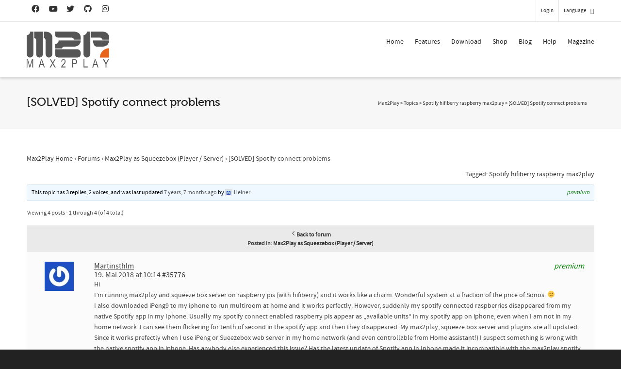

--- FILE ---
content_type: text/html; charset=utf-8
request_url: https://www.google.com/recaptcha/api2/anchor?ar=1&k=6LfZ3MUlAAAAACsn8cBnTKrxqqzyoT8btJu8DFHK&co=aHR0cHM6Ly93d3cubWF4MnBsYXkuY29tOjQ0Mw..&hl=en&v=PoyoqOPhxBO7pBk68S4YbpHZ&size=invisible&anchor-ms=20000&execute-ms=30000&cb=nlrqv58wonmq
body_size: 48779
content:
<!DOCTYPE HTML><html dir="ltr" lang="en"><head><meta http-equiv="Content-Type" content="text/html; charset=UTF-8">
<meta http-equiv="X-UA-Compatible" content="IE=edge">
<title>reCAPTCHA</title>
<style type="text/css">
/* cyrillic-ext */
@font-face {
  font-family: 'Roboto';
  font-style: normal;
  font-weight: 400;
  font-stretch: 100%;
  src: url(//fonts.gstatic.com/s/roboto/v48/KFO7CnqEu92Fr1ME7kSn66aGLdTylUAMa3GUBHMdazTgWw.woff2) format('woff2');
  unicode-range: U+0460-052F, U+1C80-1C8A, U+20B4, U+2DE0-2DFF, U+A640-A69F, U+FE2E-FE2F;
}
/* cyrillic */
@font-face {
  font-family: 'Roboto';
  font-style: normal;
  font-weight: 400;
  font-stretch: 100%;
  src: url(//fonts.gstatic.com/s/roboto/v48/KFO7CnqEu92Fr1ME7kSn66aGLdTylUAMa3iUBHMdazTgWw.woff2) format('woff2');
  unicode-range: U+0301, U+0400-045F, U+0490-0491, U+04B0-04B1, U+2116;
}
/* greek-ext */
@font-face {
  font-family: 'Roboto';
  font-style: normal;
  font-weight: 400;
  font-stretch: 100%;
  src: url(//fonts.gstatic.com/s/roboto/v48/KFO7CnqEu92Fr1ME7kSn66aGLdTylUAMa3CUBHMdazTgWw.woff2) format('woff2');
  unicode-range: U+1F00-1FFF;
}
/* greek */
@font-face {
  font-family: 'Roboto';
  font-style: normal;
  font-weight: 400;
  font-stretch: 100%;
  src: url(//fonts.gstatic.com/s/roboto/v48/KFO7CnqEu92Fr1ME7kSn66aGLdTylUAMa3-UBHMdazTgWw.woff2) format('woff2');
  unicode-range: U+0370-0377, U+037A-037F, U+0384-038A, U+038C, U+038E-03A1, U+03A3-03FF;
}
/* math */
@font-face {
  font-family: 'Roboto';
  font-style: normal;
  font-weight: 400;
  font-stretch: 100%;
  src: url(//fonts.gstatic.com/s/roboto/v48/KFO7CnqEu92Fr1ME7kSn66aGLdTylUAMawCUBHMdazTgWw.woff2) format('woff2');
  unicode-range: U+0302-0303, U+0305, U+0307-0308, U+0310, U+0312, U+0315, U+031A, U+0326-0327, U+032C, U+032F-0330, U+0332-0333, U+0338, U+033A, U+0346, U+034D, U+0391-03A1, U+03A3-03A9, U+03B1-03C9, U+03D1, U+03D5-03D6, U+03F0-03F1, U+03F4-03F5, U+2016-2017, U+2034-2038, U+203C, U+2040, U+2043, U+2047, U+2050, U+2057, U+205F, U+2070-2071, U+2074-208E, U+2090-209C, U+20D0-20DC, U+20E1, U+20E5-20EF, U+2100-2112, U+2114-2115, U+2117-2121, U+2123-214F, U+2190, U+2192, U+2194-21AE, U+21B0-21E5, U+21F1-21F2, U+21F4-2211, U+2213-2214, U+2216-22FF, U+2308-230B, U+2310, U+2319, U+231C-2321, U+2336-237A, U+237C, U+2395, U+239B-23B7, U+23D0, U+23DC-23E1, U+2474-2475, U+25AF, U+25B3, U+25B7, U+25BD, U+25C1, U+25CA, U+25CC, U+25FB, U+266D-266F, U+27C0-27FF, U+2900-2AFF, U+2B0E-2B11, U+2B30-2B4C, U+2BFE, U+3030, U+FF5B, U+FF5D, U+1D400-1D7FF, U+1EE00-1EEFF;
}
/* symbols */
@font-face {
  font-family: 'Roboto';
  font-style: normal;
  font-weight: 400;
  font-stretch: 100%;
  src: url(//fonts.gstatic.com/s/roboto/v48/KFO7CnqEu92Fr1ME7kSn66aGLdTylUAMaxKUBHMdazTgWw.woff2) format('woff2');
  unicode-range: U+0001-000C, U+000E-001F, U+007F-009F, U+20DD-20E0, U+20E2-20E4, U+2150-218F, U+2190, U+2192, U+2194-2199, U+21AF, U+21E6-21F0, U+21F3, U+2218-2219, U+2299, U+22C4-22C6, U+2300-243F, U+2440-244A, U+2460-24FF, U+25A0-27BF, U+2800-28FF, U+2921-2922, U+2981, U+29BF, U+29EB, U+2B00-2BFF, U+4DC0-4DFF, U+FFF9-FFFB, U+10140-1018E, U+10190-1019C, U+101A0, U+101D0-101FD, U+102E0-102FB, U+10E60-10E7E, U+1D2C0-1D2D3, U+1D2E0-1D37F, U+1F000-1F0FF, U+1F100-1F1AD, U+1F1E6-1F1FF, U+1F30D-1F30F, U+1F315, U+1F31C, U+1F31E, U+1F320-1F32C, U+1F336, U+1F378, U+1F37D, U+1F382, U+1F393-1F39F, U+1F3A7-1F3A8, U+1F3AC-1F3AF, U+1F3C2, U+1F3C4-1F3C6, U+1F3CA-1F3CE, U+1F3D4-1F3E0, U+1F3ED, U+1F3F1-1F3F3, U+1F3F5-1F3F7, U+1F408, U+1F415, U+1F41F, U+1F426, U+1F43F, U+1F441-1F442, U+1F444, U+1F446-1F449, U+1F44C-1F44E, U+1F453, U+1F46A, U+1F47D, U+1F4A3, U+1F4B0, U+1F4B3, U+1F4B9, U+1F4BB, U+1F4BF, U+1F4C8-1F4CB, U+1F4D6, U+1F4DA, U+1F4DF, U+1F4E3-1F4E6, U+1F4EA-1F4ED, U+1F4F7, U+1F4F9-1F4FB, U+1F4FD-1F4FE, U+1F503, U+1F507-1F50B, U+1F50D, U+1F512-1F513, U+1F53E-1F54A, U+1F54F-1F5FA, U+1F610, U+1F650-1F67F, U+1F687, U+1F68D, U+1F691, U+1F694, U+1F698, U+1F6AD, U+1F6B2, U+1F6B9-1F6BA, U+1F6BC, U+1F6C6-1F6CF, U+1F6D3-1F6D7, U+1F6E0-1F6EA, U+1F6F0-1F6F3, U+1F6F7-1F6FC, U+1F700-1F7FF, U+1F800-1F80B, U+1F810-1F847, U+1F850-1F859, U+1F860-1F887, U+1F890-1F8AD, U+1F8B0-1F8BB, U+1F8C0-1F8C1, U+1F900-1F90B, U+1F93B, U+1F946, U+1F984, U+1F996, U+1F9E9, U+1FA00-1FA6F, U+1FA70-1FA7C, U+1FA80-1FA89, U+1FA8F-1FAC6, U+1FACE-1FADC, U+1FADF-1FAE9, U+1FAF0-1FAF8, U+1FB00-1FBFF;
}
/* vietnamese */
@font-face {
  font-family: 'Roboto';
  font-style: normal;
  font-weight: 400;
  font-stretch: 100%;
  src: url(//fonts.gstatic.com/s/roboto/v48/KFO7CnqEu92Fr1ME7kSn66aGLdTylUAMa3OUBHMdazTgWw.woff2) format('woff2');
  unicode-range: U+0102-0103, U+0110-0111, U+0128-0129, U+0168-0169, U+01A0-01A1, U+01AF-01B0, U+0300-0301, U+0303-0304, U+0308-0309, U+0323, U+0329, U+1EA0-1EF9, U+20AB;
}
/* latin-ext */
@font-face {
  font-family: 'Roboto';
  font-style: normal;
  font-weight: 400;
  font-stretch: 100%;
  src: url(//fonts.gstatic.com/s/roboto/v48/KFO7CnqEu92Fr1ME7kSn66aGLdTylUAMa3KUBHMdazTgWw.woff2) format('woff2');
  unicode-range: U+0100-02BA, U+02BD-02C5, U+02C7-02CC, U+02CE-02D7, U+02DD-02FF, U+0304, U+0308, U+0329, U+1D00-1DBF, U+1E00-1E9F, U+1EF2-1EFF, U+2020, U+20A0-20AB, U+20AD-20C0, U+2113, U+2C60-2C7F, U+A720-A7FF;
}
/* latin */
@font-face {
  font-family: 'Roboto';
  font-style: normal;
  font-weight: 400;
  font-stretch: 100%;
  src: url(//fonts.gstatic.com/s/roboto/v48/KFO7CnqEu92Fr1ME7kSn66aGLdTylUAMa3yUBHMdazQ.woff2) format('woff2');
  unicode-range: U+0000-00FF, U+0131, U+0152-0153, U+02BB-02BC, U+02C6, U+02DA, U+02DC, U+0304, U+0308, U+0329, U+2000-206F, U+20AC, U+2122, U+2191, U+2193, U+2212, U+2215, U+FEFF, U+FFFD;
}
/* cyrillic-ext */
@font-face {
  font-family: 'Roboto';
  font-style: normal;
  font-weight: 500;
  font-stretch: 100%;
  src: url(//fonts.gstatic.com/s/roboto/v48/KFO7CnqEu92Fr1ME7kSn66aGLdTylUAMa3GUBHMdazTgWw.woff2) format('woff2');
  unicode-range: U+0460-052F, U+1C80-1C8A, U+20B4, U+2DE0-2DFF, U+A640-A69F, U+FE2E-FE2F;
}
/* cyrillic */
@font-face {
  font-family: 'Roboto';
  font-style: normal;
  font-weight: 500;
  font-stretch: 100%;
  src: url(//fonts.gstatic.com/s/roboto/v48/KFO7CnqEu92Fr1ME7kSn66aGLdTylUAMa3iUBHMdazTgWw.woff2) format('woff2');
  unicode-range: U+0301, U+0400-045F, U+0490-0491, U+04B0-04B1, U+2116;
}
/* greek-ext */
@font-face {
  font-family: 'Roboto';
  font-style: normal;
  font-weight: 500;
  font-stretch: 100%;
  src: url(//fonts.gstatic.com/s/roboto/v48/KFO7CnqEu92Fr1ME7kSn66aGLdTylUAMa3CUBHMdazTgWw.woff2) format('woff2');
  unicode-range: U+1F00-1FFF;
}
/* greek */
@font-face {
  font-family: 'Roboto';
  font-style: normal;
  font-weight: 500;
  font-stretch: 100%;
  src: url(//fonts.gstatic.com/s/roboto/v48/KFO7CnqEu92Fr1ME7kSn66aGLdTylUAMa3-UBHMdazTgWw.woff2) format('woff2');
  unicode-range: U+0370-0377, U+037A-037F, U+0384-038A, U+038C, U+038E-03A1, U+03A3-03FF;
}
/* math */
@font-face {
  font-family: 'Roboto';
  font-style: normal;
  font-weight: 500;
  font-stretch: 100%;
  src: url(//fonts.gstatic.com/s/roboto/v48/KFO7CnqEu92Fr1ME7kSn66aGLdTylUAMawCUBHMdazTgWw.woff2) format('woff2');
  unicode-range: U+0302-0303, U+0305, U+0307-0308, U+0310, U+0312, U+0315, U+031A, U+0326-0327, U+032C, U+032F-0330, U+0332-0333, U+0338, U+033A, U+0346, U+034D, U+0391-03A1, U+03A3-03A9, U+03B1-03C9, U+03D1, U+03D5-03D6, U+03F0-03F1, U+03F4-03F5, U+2016-2017, U+2034-2038, U+203C, U+2040, U+2043, U+2047, U+2050, U+2057, U+205F, U+2070-2071, U+2074-208E, U+2090-209C, U+20D0-20DC, U+20E1, U+20E5-20EF, U+2100-2112, U+2114-2115, U+2117-2121, U+2123-214F, U+2190, U+2192, U+2194-21AE, U+21B0-21E5, U+21F1-21F2, U+21F4-2211, U+2213-2214, U+2216-22FF, U+2308-230B, U+2310, U+2319, U+231C-2321, U+2336-237A, U+237C, U+2395, U+239B-23B7, U+23D0, U+23DC-23E1, U+2474-2475, U+25AF, U+25B3, U+25B7, U+25BD, U+25C1, U+25CA, U+25CC, U+25FB, U+266D-266F, U+27C0-27FF, U+2900-2AFF, U+2B0E-2B11, U+2B30-2B4C, U+2BFE, U+3030, U+FF5B, U+FF5D, U+1D400-1D7FF, U+1EE00-1EEFF;
}
/* symbols */
@font-face {
  font-family: 'Roboto';
  font-style: normal;
  font-weight: 500;
  font-stretch: 100%;
  src: url(//fonts.gstatic.com/s/roboto/v48/KFO7CnqEu92Fr1ME7kSn66aGLdTylUAMaxKUBHMdazTgWw.woff2) format('woff2');
  unicode-range: U+0001-000C, U+000E-001F, U+007F-009F, U+20DD-20E0, U+20E2-20E4, U+2150-218F, U+2190, U+2192, U+2194-2199, U+21AF, U+21E6-21F0, U+21F3, U+2218-2219, U+2299, U+22C4-22C6, U+2300-243F, U+2440-244A, U+2460-24FF, U+25A0-27BF, U+2800-28FF, U+2921-2922, U+2981, U+29BF, U+29EB, U+2B00-2BFF, U+4DC0-4DFF, U+FFF9-FFFB, U+10140-1018E, U+10190-1019C, U+101A0, U+101D0-101FD, U+102E0-102FB, U+10E60-10E7E, U+1D2C0-1D2D3, U+1D2E0-1D37F, U+1F000-1F0FF, U+1F100-1F1AD, U+1F1E6-1F1FF, U+1F30D-1F30F, U+1F315, U+1F31C, U+1F31E, U+1F320-1F32C, U+1F336, U+1F378, U+1F37D, U+1F382, U+1F393-1F39F, U+1F3A7-1F3A8, U+1F3AC-1F3AF, U+1F3C2, U+1F3C4-1F3C6, U+1F3CA-1F3CE, U+1F3D4-1F3E0, U+1F3ED, U+1F3F1-1F3F3, U+1F3F5-1F3F7, U+1F408, U+1F415, U+1F41F, U+1F426, U+1F43F, U+1F441-1F442, U+1F444, U+1F446-1F449, U+1F44C-1F44E, U+1F453, U+1F46A, U+1F47D, U+1F4A3, U+1F4B0, U+1F4B3, U+1F4B9, U+1F4BB, U+1F4BF, U+1F4C8-1F4CB, U+1F4D6, U+1F4DA, U+1F4DF, U+1F4E3-1F4E6, U+1F4EA-1F4ED, U+1F4F7, U+1F4F9-1F4FB, U+1F4FD-1F4FE, U+1F503, U+1F507-1F50B, U+1F50D, U+1F512-1F513, U+1F53E-1F54A, U+1F54F-1F5FA, U+1F610, U+1F650-1F67F, U+1F687, U+1F68D, U+1F691, U+1F694, U+1F698, U+1F6AD, U+1F6B2, U+1F6B9-1F6BA, U+1F6BC, U+1F6C6-1F6CF, U+1F6D3-1F6D7, U+1F6E0-1F6EA, U+1F6F0-1F6F3, U+1F6F7-1F6FC, U+1F700-1F7FF, U+1F800-1F80B, U+1F810-1F847, U+1F850-1F859, U+1F860-1F887, U+1F890-1F8AD, U+1F8B0-1F8BB, U+1F8C0-1F8C1, U+1F900-1F90B, U+1F93B, U+1F946, U+1F984, U+1F996, U+1F9E9, U+1FA00-1FA6F, U+1FA70-1FA7C, U+1FA80-1FA89, U+1FA8F-1FAC6, U+1FACE-1FADC, U+1FADF-1FAE9, U+1FAF0-1FAF8, U+1FB00-1FBFF;
}
/* vietnamese */
@font-face {
  font-family: 'Roboto';
  font-style: normal;
  font-weight: 500;
  font-stretch: 100%;
  src: url(//fonts.gstatic.com/s/roboto/v48/KFO7CnqEu92Fr1ME7kSn66aGLdTylUAMa3OUBHMdazTgWw.woff2) format('woff2');
  unicode-range: U+0102-0103, U+0110-0111, U+0128-0129, U+0168-0169, U+01A0-01A1, U+01AF-01B0, U+0300-0301, U+0303-0304, U+0308-0309, U+0323, U+0329, U+1EA0-1EF9, U+20AB;
}
/* latin-ext */
@font-face {
  font-family: 'Roboto';
  font-style: normal;
  font-weight: 500;
  font-stretch: 100%;
  src: url(//fonts.gstatic.com/s/roboto/v48/KFO7CnqEu92Fr1ME7kSn66aGLdTylUAMa3KUBHMdazTgWw.woff2) format('woff2');
  unicode-range: U+0100-02BA, U+02BD-02C5, U+02C7-02CC, U+02CE-02D7, U+02DD-02FF, U+0304, U+0308, U+0329, U+1D00-1DBF, U+1E00-1E9F, U+1EF2-1EFF, U+2020, U+20A0-20AB, U+20AD-20C0, U+2113, U+2C60-2C7F, U+A720-A7FF;
}
/* latin */
@font-face {
  font-family: 'Roboto';
  font-style: normal;
  font-weight: 500;
  font-stretch: 100%;
  src: url(//fonts.gstatic.com/s/roboto/v48/KFO7CnqEu92Fr1ME7kSn66aGLdTylUAMa3yUBHMdazQ.woff2) format('woff2');
  unicode-range: U+0000-00FF, U+0131, U+0152-0153, U+02BB-02BC, U+02C6, U+02DA, U+02DC, U+0304, U+0308, U+0329, U+2000-206F, U+20AC, U+2122, U+2191, U+2193, U+2212, U+2215, U+FEFF, U+FFFD;
}
/* cyrillic-ext */
@font-face {
  font-family: 'Roboto';
  font-style: normal;
  font-weight: 900;
  font-stretch: 100%;
  src: url(//fonts.gstatic.com/s/roboto/v48/KFO7CnqEu92Fr1ME7kSn66aGLdTylUAMa3GUBHMdazTgWw.woff2) format('woff2');
  unicode-range: U+0460-052F, U+1C80-1C8A, U+20B4, U+2DE0-2DFF, U+A640-A69F, U+FE2E-FE2F;
}
/* cyrillic */
@font-face {
  font-family: 'Roboto';
  font-style: normal;
  font-weight: 900;
  font-stretch: 100%;
  src: url(//fonts.gstatic.com/s/roboto/v48/KFO7CnqEu92Fr1ME7kSn66aGLdTylUAMa3iUBHMdazTgWw.woff2) format('woff2');
  unicode-range: U+0301, U+0400-045F, U+0490-0491, U+04B0-04B1, U+2116;
}
/* greek-ext */
@font-face {
  font-family: 'Roboto';
  font-style: normal;
  font-weight: 900;
  font-stretch: 100%;
  src: url(//fonts.gstatic.com/s/roboto/v48/KFO7CnqEu92Fr1ME7kSn66aGLdTylUAMa3CUBHMdazTgWw.woff2) format('woff2');
  unicode-range: U+1F00-1FFF;
}
/* greek */
@font-face {
  font-family: 'Roboto';
  font-style: normal;
  font-weight: 900;
  font-stretch: 100%;
  src: url(//fonts.gstatic.com/s/roboto/v48/KFO7CnqEu92Fr1ME7kSn66aGLdTylUAMa3-UBHMdazTgWw.woff2) format('woff2');
  unicode-range: U+0370-0377, U+037A-037F, U+0384-038A, U+038C, U+038E-03A1, U+03A3-03FF;
}
/* math */
@font-face {
  font-family: 'Roboto';
  font-style: normal;
  font-weight: 900;
  font-stretch: 100%;
  src: url(//fonts.gstatic.com/s/roboto/v48/KFO7CnqEu92Fr1ME7kSn66aGLdTylUAMawCUBHMdazTgWw.woff2) format('woff2');
  unicode-range: U+0302-0303, U+0305, U+0307-0308, U+0310, U+0312, U+0315, U+031A, U+0326-0327, U+032C, U+032F-0330, U+0332-0333, U+0338, U+033A, U+0346, U+034D, U+0391-03A1, U+03A3-03A9, U+03B1-03C9, U+03D1, U+03D5-03D6, U+03F0-03F1, U+03F4-03F5, U+2016-2017, U+2034-2038, U+203C, U+2040, U+2043, U+2047, U+2050, U+2057, U+205F, U+2070-2071, U+2074-208E, U+2090-209C, U+20D0-20DC, U+20E1, U+20E5-20EF, U+2100-2112, U+2114-2115, U+2117-2121, U+2123-214F, U+2190, U+2192, U+2194-21AE, U+21B0-21E5, U+21F1-21F2, U+21F4-2211, U+2213-2214, U+2216-22FF, U+2308-230B, U+2310, U+2319, U+231C-2321, U+2336-237A, U+237C, U+2395, U+239B-23B7, U+23D0, U+23DC-23E1, U+2474-2475, U+25AF, U+25B3, U+25B7, U+25BD, U+25C1, U+25CA, U+25CC, U+25FB, U+266D-266F, U+27C0-27FF, U+2900-2AFF, U+2B0E-2B11, U+2B30-2B4C, U+2BFE, U+3030, U+FF5B, U+FF5D, U+1D400-1D7FF, U+1EE00-1EEFF;
}
/* symbols */
@font-face {
  font-family: 'Roboto';
  font-style: normal;
  font-weight: 900;
  font-stretch: 100%;
  src: url(//fonts.gstatic.com/s/roboto/v48/KFO7CnqEu92Fr1ME7kSn66aGLdTylUAMaxKUBHMdazTgWw.woff2) format('woff2');
  unicode-range: U+0001-000C, U+000E-001F, U+007F-009F, U+20DD-20E0, U+20E2-20E4, U+2150-218F, U+2190, U+2192, U+2194-2199, U+21AF, U+21E6-21F0, U+21F3, U+2218-2219, U+2299, U+22C4-22C6, U+2300-243F, U+2440-244A, U+2460-24FF, U+25A0-27BF, U+2800-28FF, U+2921-2922, U+2981, U+29BF, U+29EB, U+2B00-2BFF, U+4DC0-4DFF, U+FFF9-FFFB, U+10140-1018E, U+10190-1019C, U+101A0, U+101D0-101FD, U+102E0-102FB, U+10E60-10E7E, U+1D2C0-1D2D3, U+1D2E0-1D37F, U+1F000-1F0FF, U+1F100-1F1AD, U+1F1E6-1F1FF, U+1F30D-1F30F, U+1F315, U+1F31C, U+1F31E, U+1F320-1F32C, U+1F336, U+1F378, U+1F37D, U+1F382, U+1F393-1F39F, U+1F3A7-1F3A8, U+1F3AC-1F3AF, U+1F3C2, U+1F3C4-1F3C6, U+1F3CA-1F3CE, U+1F3D4-1F3E0, U+1F3ED, U+1F3F1-1F3F3, U+1F3F5-1F3F7, U+1F408, U+1F415, U+1F41F, U+1F426, U+1F43F, U+1F441-1F442, U+1F444, U+1F446-1F449, U+1F44C-1F44E, U+1F453, U+1F46A, U+1F47D, U+1F4A3, U+1F4B0, U+1F4B3, U+1F4B9, U+1F4BB, U+1F4BF, U+1F4C8-1F4CB, U+1F4D6, U+1F4DA, U+1F4DF, U+1F4E3-1F4E6, U+1F4EA-1F4ED, U+1F4F7, U+1F4F9-1F4FB, U+1F4FD-1F4FE, U+1F503, U+1F507-1F50B, U+1F50D, U+1F512-1F513, U+1F53E-1F54A, U+1F54F-1F5FA, U+1F610, U+1F650-1F67F, U+1F687, U+1F68D, U+1F691, U+1F694, U+1F698, U+1F6AD, U+1F6B2, U+1F6B9-1F6BA, U+1F6BC, U+1F6C6-1F6CF, U+1F6D3-1F6D7, U+1F6E0-1F6EA, U+1F6F0-1F6F3, U+1F6F7-1F6FC, U+1F700-1F7FF, U+1F800-1F80B, U+1F810-1F847, U+1F850-1F859, U+1F860-1F887, U+1F890-1F8AD, U+1F8B0-1F8BB, U+1F8C0-1F8C1, U+1F900-1F90B, U+1F93B, U+1F946, U+1F984, U+1F996, U+1F9E9, U+1FA00-1FA6F, U+1FA70-1FA7C, U+1FA80-1FA89, U+1FA8F-1FAC6, U+1FACE-1FADC, U+1FADF-1FAE9, U+1FAF0-1FAF8, U+1FB00-1FBFF;
}
/* vietnamese */
@font-face {
  font-family: 'Roboto';
  font-style: normal;
  font-weight: 900;
  font-stretch: 100%;
  src: url(//fonts.gstatic.com/s/roboto/v48/KFO7CnqEu92Fr1ME7kSn66aGLdTylUAMa3OUBHMdazTgWw.woff2) format('woff2');
  unicode-range: U+0102-0103, U+0110-0111, U+0128-0129, U+0168-0169, U+01A0-01A1, U+01AF-01B0, U+0300-0301, U+0303-0304, U+0308-0309, U+0323, U+0329, U+1EA0-1EF9, U+20AB;
}
/* latin-ext */
@font-face {
  font-family: 'Roboto';
  font-style: normal;
  font-weight: 900;
  font-stretch: 100%;
  src: url(//fonts.gstatic.com/s/roboto/v48/KFO7CnqEu92Fr1ME7kSn66aGLdTylUAMa3KUBHMdazTgWw.woff2) format('woff2');
  unicode-range: U+0100-02BA, U+02BD-02C5, U+02C7-02CC, U+02CE-02D7, U+02DD-02FF, U+0304, U+0308, U+0329, U+1D00-1DBF, U+1E00-1E9F, U+1EF2-1EFF, U+2020, U+20A0-20AB, U+20AD-20C0, U+2113, U+2C60-2C7F, U+A720-A7FF;
}
/* latin */
@font-face {
  font-family: 'Roboto';
  font-style: normal;
  font-weight: 900;
  font-stretch: 100%;
  src: url(//fonts.gstatic.com/s/roboto/v48/KFO7CnqEu92Fr1ME7kSn66aGLdTylUAMa3yUBHMdazQ.woff2) format('woff2');
  unicode-range: U+0000-00FF, U+0131, U+0152-0153, U+02BB-02BC, U+02C6, U+02DA, U+02DC, U+0304, U+0308, U+0329, U+2000-206F, U+20AC, U+2122, U+2191, U+2193, U+2212, U+2215, U+FEFF, U+FFFD;
}

</style>
<link rel="stylesheet" type="text/css" href="https://www.gstatic.com/recaptcha/releases/PoyoqOPhxBO7pBk68S4YbpHZ/styles__ltr.css">
<script nonce="neDugz0lFf5g_792oU3DPw" type="text/javascript">window['__recaptcha_api'] = 'https://www.google.com/recaptcha/api2/';</script>
<script type="text/javascript" src="https://www.gstatic.com/recaptcha/releases/PoyoqOPhxBO7pBk68S4YbpHZ/recaptcha__en.js" nonce="neDugz0lFf5g_792oU3DPw">
      
    </script></head>
<body><div id="rc-anchor-alert" class="rc-anchor-alert"></div>
<input type="hidden" id="recaptcha-token" value="[base64]">
<script type="text/javascript" nonce="neDugz0lFf5g_792oU3DPw">
      recaptcha.anchor.Main.init("[\x22ainput\x22,[\x22bgdata\x22,\x22\x22,\[base64]/[base64]/UltIKytdPWE6KGE8MjA0OD9SW0grK109YT4+NnwxOTI6KChhJjY0NTEyKT09NTUyOTYmJnErMTxoLmxlbmd0aCYmKGguY2hhckNvZGVBdChxKzEpJjY0NTEyKT09NTYzMjA/[base64]/MjU1OlI/[base64]/[base64]/[base64]/[base64]/[base64]/[base64]/[base64]/[base64]/[base64]/[base64]\x22,\[base64]\\u003d\x22,\x22w5DDgCoFRkAtwo/Du8OMA8OKKGNADMOMwqzDgsKEw5pSw4zDp8KZAzPDkHVoYyMrasOQw6ZRwoLDvlTDpsKiF8ORdcOTWFhMwqxZeSpoQHFqwqc1w7LDtMKwO8KKwoLDnl/[base64]/HcKUwqxSw5ZAA1LChcONwpfCu8OuwrnDr8ObwqXDokDCn8Klw61Sw7I6w4PDrFLCoxDCpDgAVMO4w5Rnw4rDlAjDrU7CtSMlJGjDjkrDiGoXw508cV7CuMOXw6HDrMOxwp99HMOuEcOQP8OTfcKtwpU2w5IJEcObw6E/wp/Dvk8SPsONYsO2B8KlLzfCsMK8FDXCq8KnworClUTCqngEQ8OgwrbCizwSQzhvwqjCicOSwp4ow7Ucwq3CkDYcw4/Dg8OUwqgSFHzDmMKwLXVzDXDDhsKlw5Ucw6dNCcKEcUzCnEI0XcK7w7LDtkllMEsKw7bCmiJowpUiwqLCn3bDlFFlJ8KOb2LCnMKlwroLfi/[base64]/E8K/wo7CvzfCjjlgw58JwqAuAkcIw4zCnFLCqmrDgMKtw5tQw5QYWMOzw6klwofCr8KzNG/DmMOvQsKAJ8Khw6DDlcO5w5PCjwbDhS0FLSPCkS9ZFXnCt8ODw74swpvDncKVwo7Djzk6wqgeCXTDvz8EwqPDuzDDgWpjwrTDj1vDhgnCvcKXw7wLDMO2K8KVw6XDuMKMfWsuw4LDv8OWKAsYR8OJdR3DlDwUw7/[base64]/DnMOSWcKqwqY5TcKRZsKkN8OCWcKAw6vDnmjDhMKaL8KXQxPCnzrDmxI4wp9Qw53DmErCikjCrMKfDsO7RC7DpcOEOcKPSMO8HTrCssOJwqfDhFtdK8OuE8K/w7PDphHDvsOTwrDCtsK+aMKvw5DCiMK3w6LCqRsSKMKwR8OQNjAmasOabg/DvxnDo8KlUsKZXsKDw6/[base64]/Q8K4LsO3w5jCmMOrZ3vDocK2ZsKAwqwIUMKpw7Ukw6TCjTgPS8OjVhNHVcOcwqB4w7XCogbClU4HM37ClcKbwrccwobDnlvCk8KPwodRw6JQJS3Ctn5DwojCqsKiD8KBw6VJw6pwfsOlW242w6zCvzbDp8Kdw6IVSQYBI1nCplrCtTAdwpXDpR/Cl8OgRkPCoMK6UTnCv8KuVwdSw7PDqcKIwojDh8OSfVUZUsOaw59YOwp3w6IkecKdacOvwr9tasOycxknf8KkI8KYw4PDo8Otw5MGNcKYHBbCv8O3D0PCsMKywoPCgmHChMOUd0tFNsOew7/DtVs+w4PDqMOqS8Omwph+TcKsD0HCsMKqw7/Ciz3ClkotwrdWekF7wp/Cvipkw516wqfCqsK4wrbDkMO8C3g3woxuwp5zGsKkOmrChgnCuDhOw7fCtMKjBMK0PElIwqhow7nCkQ8bSgUHOwBCwoDCjcKsI8OOwojCscOaMi0LBh1hPlfDlQPDpsODX0rCpsOMPsKTYcOmw68Vw7w5wqzCrmtyCsO/woMRUMOmw6bClcO6AMOPdDLClsKOAiTCusOOOMO6w4bDqEbCuMO2w7LDo2zCpiPCiX/DgjEEwpQEw7QrZ8OHwpQLQTZHwqvDoDzDjcOgQcKIMl3DjcKHw4fClEkNwoMpU8OOw58cw7RgBsKzdMO2wrFRCFAoE8O3w6JobcKxw4vCosOxLMKzN8OfwrXCjkISPxI4w41ZQnjDsgLDhEF/wr7DlVhcUMONw77DusOTwqRVw7DCq28DN8KhX8K5wqJiw4/[base64]/[base64]/wqvCvgkVDioXwpc1wpfCixZSwoPDlcOLS2kyOMK2W3vDsQjCocKhfcOEBnrDok7ClMK3U8OuwqpvwpTDvcKtIhLDrMOobkUywqsteGXDkVrDvVXDhWHCq3ptw6wmw5dcwpJgw6g7w6PDpcOuEsKCfcKgwrzCr8OtwqR/NcOKPQ/Ci8KlwonChMK3wp1PIDfCigXDqMOlDXkxw5/DrcKgKj/Cn3nDgjIXw6rCpsOjZw99SEEvw5p9w6bCqggPw7tBfcOXwrohwpU7w5bCrBBmw7d/w6nDpmtXAMKBGcOdAUjDqX5/fsOxwqRfwrTClzJNwrhswqcqesK4w4lWwqPCosKEw6cWSlPCsUfChMKsclbCvsKgF1/[base64]/CtMKqG8OWwpgew4gHw4BMwoRyRUnDsUcLw5o2aMOUw512L8KDZsKBHitAw7nDujbDgHbCvwrDv1rCpVTDm0AWWh/CgHXCvxJgXsOKw5kLwoRpw5s3woN0woJ6YsOfdyXDgmMiAsKbw7N1IE53w7FRHMOxwo1Ow5PCtMOgwr5FA8OWwqoxFMKbwqnDi8KCw67DtBlowprDtRsyGMKcLcKuR8K/w4hMwq4nw4h+TwTCqsOpEnnCt8Kgc0tmw6PDpAooQCzCiMOqw6wiwp4JGVdqccOFw6vDpkPDk8Kfc8OWWMOFNcOheC3CucOQw4zDpg8Yw63DocK0woXDpjBbwq/[base64]/woB6woRVw6zDgAJVwr3CnzAowrZawq1VVirDocKVwpVXwqZyNzUdwrJFw7vDn8KYNTIVLTPDrwPCgsK1wqHDoR8gw7wCw5fDsj/DssK6w7LCvyM3w70lwpwZXMK/w7bDugrDlCAtOXBxw6LCrhHDtBDCsxZcwoTCji/Ck0EAw7knw4vDuh/CsMKLZsKOwpbCjMOLw6wRSA53w7E3acK9wqzCpnTCusKKwrE3wrvChcKHw47CpiB3wpTDiSxMOsOXNgB/wpnDh8Knw43DvjBHJMOaeMOPw593DcOLDkQZw5ccQsKcw4Jzw6BCw4XCln5iwq/Dm8KQwo3ChMOkBBw3FcO8WBHDqDLChxx6w6XCrsKhwpnDpDDClcK0FwDDosKhwpvCusKwQDXCk1XCv25Gwq7DlcKBfcKSTcKJw5J6wo/DgsOrw7wtw53Cq8Kdw5DChyfDsWN/YMOTw5o8CH7Dk8KRw6TCocOAwrTCnEvChcKCw5bCoCfDh8Kqw4nCk8O5w61YOy5lDsOpwpgzwpwnLsOFIx84XsKlK1jDmcK+BcKPw4vCgAfCrBxmak5RwojDtCchS3TCq8O/AD7DkMOAwolNO33ChA/DkMO2w6Yuw6PDrMO2cgnDncOWw5QNdcK8wovDjsK9cCM2V2jDuFkWwp56BcK+LMOIwp0Gwrwvw5rCgcOaCcK5w5hrwpPCksOew4Qjw4XCkmbDt8OPDn9twqzCrhEIKcK8VMOEwoPCqMOqwqHDt2fCnMKyX2AMw5fDs1TCjE/Dn1rDkMKrwrUFwovCp8Opwo8TShdJIsOTQUdNwqLClQszSQt9AsOMecOqwqDDii89wofDtjlMw5/DsMKRwqtawpbCtkbDgVLCsMK2a8KwNcKKw4c6wr1swpjCi8O5awFgdj/CqcKZw5Baw4rCsikbw4RTBsK2wr7Dv8KIPsKnworDhcKkw5E8woh6HH9mwolLZzfDlErDkcONS2DDkRbCsBZIf8Kuw7PDvkxMwqrCtMKhfGIuwqfDvsOlXMKFMinDmyjCuishwqN4STXCpsOLw4QMckzCtQ/[base64]/w6cTwonCmcKQw5cBYXzDoBLDiFzCkMKGfMOBwqA+w7PDtsOwLwbCr0bCom3CikXCvsOPdMOaWcKZXnrDucKhw6PCvcOyUcKCw7fDncOeUcOXMsKuKcOAw6sGV8OOF8Oqw7PCisKYwrs0w7dawo8Ow4E5w4rDk8Khw7TDl8KWTAE0JQ9uXVBuwqcswr7DrMOlwq/DmVrCl8OXMS8rwo8WKncmwp4OFkjDvBDCqCI3wppMw7oNwpVew4MYw6TDs1ljNcORwrfDtQdLwq7ClHfDucKNYMO+w7PDqcKdw6/DusKZw6zDpDTCnlNdw57ClkhQPcOtw4RiwqrDvAzCnsKIC8KVw6/DpsO/O8Kzwqo/CCDDocOlCSlfMkBtAklyKgDDnMOaB2oHw7xhwrALPCpuwpvDpcKYQklyM8KwB0ZwViEXIsO9e8OUDsK+CsKjwosCw4tJwoUlwqU7w6l9QBwVPUNkwqQ2Tx3DusK/[base64]/CqsK2wqIywprCscO1w5NIw4LCq04UwrXCssKtw6tgw5Apw58DMcOHVRbDjFLDvcKrw4I3wrLDp8O7fB3CvMKawpXCiU0iF8KAw4tLwprCg8KKUMKBORHClTbCoirDnUMnFcKGWVrCncKzwq0/woMGQsK2woLCgj3DksOPK3nCsVR4JsKfa8OaGjnCglvCnHvDgn4qbMOKwo3DtW1fImlQVAYxd0NTw6F1LBDDh3nDlcK7w73CsT8ucVbCvgEALijCnsOpwrd/QcOVV2cnwqNIa1NOw4vDksKZw6nCpAdVwrN1XWATwoR4w6TCiTxNwqBwOMKgw53DoMOMw78awq1rKMOZworDoMKhHcORwp7DulnDqlPCnsOiwrPClxV2HxVDwozDmCTCssKRLwnDsz9Rw4PCog7DvSRLw5FpwqbDj8OdwrlgwpDCjirDvMOgwpA/FggBwpovLMKXw7XCiXnDpW7CmxDDtMOCw5x5wq/[base64]/w4PDlcOFw5HCrwxlX8OoDhNGw55qw5XCiD7CpMKfwoYFw5fCmcK2YcO/FMKKcMKWcMOfwrcMSMOjFVg9esOGw67CrsOhwqDDu8Kew4fCncOnGEdVPU/CisKvOm5WUSo0Qgd8w73ChMKwNArCm8OCE2nCvn9ow44Zw5PChcK3w6UcIcOYwqZfUBTDisKKw7NefkbChUljw7/DjcONw6/CtRfDn3vChcK7wrUew4wLTwI/w4jCvwvCssKVwrtVwpnCg8OdG8OuwrlSwqlpwpDDsnDDl8OpbH/DtMO8w6fDu8OqZ8KIw4lpw6UATkYfBQw9P2zDj2pfwrYlwqzDqMKDw53DocOHK8OxwpYuOsKjQcKCwpvDg08/KkfCuHrChB/DlcKjw5vDqMOdwrtFwpQlZRLDkzTCmF7DgwrDrcOlwoZWPMKmw5BCb8KMa8OrAMOwwoLCmcOhw4oMwpxvw6DCmGsXw5N8wrzCiXEjY8OTfsO3w4XDv8O8BCQBwqHDqjJtX04cB3/CrMKzXsKgOCUjWcOqAMKGwqDDlsOAw7TDt8KZXUDCgsOkUcOTw6bDtsKkXWbDrEgAw73DpMKvTQ7CscOrwqjDml7DncOOcsO2T8OYYsKew53Cq8O/OcOswqRVw5VgB8Ojw7hrwps9TXhqwrBVw5vDtMO1w6pzwprCosKSwpZ1w4bCumDCk8OTwrrDlUovP8K2w4DDg3p8w6JiK8O8w6EAW8KmKwMuw5RGZcOzFg0Gw6Icwrhuwqhvcj1YIQPDpMOXfyPCiwofw5bDi8KKw43DjEHDrn/[base64]/w7zDjcOyw4ARYmTChsOdEsOfwp3DhMKUw57DnHvCjsKDGTjDmnzCmWLDpRdsJcKzwrzDumzClT1CHFbDsB4Vw7DDocOWKmk3w5YIw483wr/DksOMw7cAwrciwobDoMKeCMKuccK4B8Kywp7Cv8KPwos+V8OSc3luw4PCoMKQSER/Glhia0xHw5jChUsIPCkBaEjDmzLDtCfDrGgNwo7DiDsow6rCtjnCgcOqw6YWUw8VQcK/BV/[base64]/DhX0TG8OOw4YnJHFzLVt7bWk8w64hY8OhLcOaczXCvMOaWmLDjV/[base64]/w4vCknNNwp1WwovDpcOXYcKxwo/Cjy00wpdFe1PDrxjDgAsVw7M7LT/Dpg05wrENw5ddCcOTeCYLwrIDV8KvB08pw6lsw6jCnlVJwqRRw71Lw5jDgzRZADtCAMKAbcKmDsK3e0sNVsOmwq/[base64]/[base64]/w5bCocKaTFHDm1oAwqJAHMK9A8OBcgpsHcKrw7LDv8KCFFw4UlQSw5PCmCjCtVvDu8O3aDEEIMKMGMOTwotLMMOsw6LCuDLDsxHCoxjCvGhWwrNRantSw6zCucKzcz7DssOvw7LDoVN9wogtw7/DhwrCu8KAIMK3wpfDt8KKw7bCqn3Dr8OJwr5kJk/DncKjwpLDkC5zwohMKz/DpidgTMOzw4jCnntEwrlveFPCpMKlN09WVVY+w5TCgsODU2vDsw9SwqArw43CkMOCYMKwBcKyw5p+w6pmDMK/wofCk8KlRg/CiA/DsDIqw6zCuWVOG8KTUyVYE1JPw4HCkcOwO2ZwWx/DrsKBwo5Lw7zCrMOIU8O1esKNw6TCjTxHGR3DhyYTwoQ1w6HCjcOKUDcnwrnDh0lqw7/CisOgDsOORcKGVDdbw5vDpQ/CuV/CkURrZ8Kcw65zRAcJwr1YYA7CilIVJMKxw7zDrDpDw5bDg2TCgcKdw67DnhrDvMKpJ8OVw7bCvivDscOawo7ClE3CjCUawr4Bwp1QEA7CoMK7w4HCpsOwdsO+AizCtMO8diYSw7AFRznDvw3Cm1s9I8O8T3TDo1LDucKkw5fCmsK/WXc+wq7Dn8O7woULw4ISw63DjDTCk8K6w6xNw5h8w6NEwqhsbsK5OVvDmMORwq/DusOOKcKCw77DknACasO9SnDDu11QWcKae8K9w7tbfWFawohzwqbClMOgXFHDrsKGKsOSJMOewp7CrXNoRcKbwr9xNlHCjT/Crh7Dm8KcwqJUID3CmsKow6LCrSxDTMKBw5XDqsKUG3TDj8Oww60wJFEmwrgaw5fCmsOyGcOQwo/Ch8Kxw5FFwq9rwoJTwpfCg8KaFsK4Un/[base64]/[base64]/DlH3CisKdBcKCGx5dw5PDmcKtGMOiwqFuOMKnejPChsOmw4TDlnzDpB4Gw5HDksKLwqw9S341EcK2DAfCiULCsXMkwrnDncOCw63Duz7DmSABGRoNZMK3wqg/MMOSw755wr4MNMKnwrPDpsOww7wZw6TCsyFzIzvCpcK/w4J1F8KLw4zDmcKRw5DCmAkswpBVGXctXFw0w6xMwop3wo1QF8KrMcOaw7zCvHBEIsKUw7zDlsO3GgFWw5rDpQrDrFfDqj7CucKSXgtDIcKPUMOGw656w5bDml3CscOgw7fCssORw7IAZzVhf8ORaxXCrMO6IgA/wqYDwrPDg8KEw7fCpcOFw4LCmz9KwrLCnsKbwpwBwrnDjhgrwrbDrsO1wpQOw4sQD8OLQMOjw4fDs2omaBV/wqzDvMK6wrzCvEnDmmbDuCrCr2TChQ3DokwFwrxRXzHCsMOZwpzCi8K4w4RKNBvCqMKwwoHDlnxXLsKsw4LCpD9Bwrt9BkgOwrYKJ2TDok0zw4U6LFxOwpDCmF4QwpdEFcK6UBTDuiDDhcO/w6XDvsKtXsKfwrBvwpTCk8Kbwql4AcOuwpzCicKWX8KeXRPClMOqRRjDuGhKGcK2wrTCs8OocsKJY8K8wpHCgEDDvSTDnhTCuzDDh8OXLy8Jw4V3w6fDlMK9JmnDu3HCiS4tw6bCusKzIcKXwoQ5wqxWwqTCoMO/esOGM0TCrsK6w5HDvADCo2fDrMKsw51eXsODTFscRMKsLMK9AMKtA0MjH8K9wpABOkPCp8Kka8Ofw5cjwpEcenVkw7FawpTDjMKNesKFwoVJwq/DvMK6wpTDmW0MY8KDwozDl2rDnsOpw7kTwrhOwpTCtcO3w6/Ckjx8w648wp0Xw6nDvwXDuV0ZdiB/TsKQwoIIR8ODw5PDk2HDqcObw7JOacOlWWzCm8K3DiM0TTw2wrlcwqpNKWjDo8OvXGvDkcKaano8wpdxJcOqw6LChAjDn1DCiwXDt8KAw4PCgcOITsKSYG7DtWpuw4BLZsOfw4Irw4QhI8OuI0HDmMK/Y8K/w73DiMK9QRFFE8Knwo7CnXV2wpPDlHLCpcOXL8OaFwLDhj3DmRPCscO8BFfDhCpkwq1TAUZUBsKew493BcK4w5HCnGnDj1HCrcKsw6LDmjF2w5nDgzl8c8O9wrTDqi/[base64]/NgxNMMKfw5sUw6MawoHDrsONHiUkw6DCiirCu8KNcD4hw4jCnjrDkMOEwprCsQHDmhAgURLDhAEaNMKdwpnDlx3DhcOsOgzClAEWB0VvS8KsajrCpcOnwrJ0wpsqw4R2CsKowpnDmcO2wrjDmgbCg2MdOsKnHMOvKWfCh8O7XyRtSMKiQUV/QinDlMOxwovDt3vDvsOUw6sWw7QDwqcswqIkVVjCqMO0F8K9QMORKsKvaMKnwpA9w654LCUtUhE+w7DDrxzDqXRhw7rCncOYQQs/[base64]/w64aQxLCvsKnwrPCrC4pMcKII8OkccOsVnNOF8KpbsK3wp49woTCjTxRPBHDnRIABMK2cWNTKSE2P1RYNhDDoRTDji7DuVkiwppTwrN9WcO7U00NEcOsw63CocOqwozCq3pGw5wjbsKJPcOcF1vCqGx/w4sNHlbDm1vChMOOw5nDm2d/XmHDliZCI8KOw7RnGQFKb1VmEWtkClfCminCuMKKEW7DlSbDuEfCqyLDmQLDhTTCihzDpsODWsK2IlHDlsOkQUgNEEdPeyLCuUIxVFFkaMKDworDusOOZsOGecOOMsKrVDYLeUd1w5PCgcOXPlh/wojDvVXCg8K+w53Ds1nCm0EYw7JUwrojC8K0wpbDgisywoTDhEHCl8KDLcOew6svEMKuRylgVsK/w6Rkw6vDphHDg8KRw7jDj8KdwqwCw4TCnl3Dv8K7LsKgw5HCjcOMwoPCiEbCimZKN2TCjC0iw4gXw6TCpSnDlsKww6nDuCcrM8KCw4jDpcOwHMOlwo1Dw43DucOvw5fDhMO8wo/Di8OBKDEnQHgnw4xuAMOIBcK8Yld7cD5qw5zDt8OMwpdWwrLDqhMKwocEwo3CgzbChC14wovDmyTDm8K+Vg5vZBTCk8KYXsOAw7sQWMKkworCvxfCm8KLLMODEh3DqREIwr/CqSDDlxIsaMOUwo3DsCfCpMOcOcKBaFAlWMOOw4QsATDCqSjCszBBMsOfNcOKwo7DoTzDm8OqbgTCugfCrEEQecK4wpjCsCDCmgvCtATCjBPDklvDqClCJ2bCo8KvGsKqwovDh8O6FBMnwrvCicOgwq4uCQ8TNsKbwptnKcOlw5Vaw7DCqcK/QXkYw6TCtykcwrnCh15Iw5AwwppCT1LCpcOTw5vDtcKFTA/Co2PCo8OXFcOawp95fUPDjEzDv28pCcOXw5F1YsKNPSXCpHzDlURqw6h2ck7DpMKew68sw77CmlDCi0daHzhWGsOGWiw4w4hkEMOZw4x6woZXVDAmw4EPw7fDscOFM8KFw63CtSjDr2MyVUTDr8KFAg5tw7vCmTjCisKBwroOFT/[base64]/CjwptTMKmUMKhYsOqKgHDhX7DtcO6wpzCrcKawq7CoMO/aMKvwrsATMKCwq4iwrvCjzoVwoo0wqzDii/DjAgvF8O5M8OLUzwzwoMdfsK/EsOgKx91DFPDuSjDoHHCtyjDlcOjbcOnwrPDpTx8woN/Z8KLCjnCvsONw55WdlVww59Hw4ddTMOVwooKcGTDlz0zwoxEwoIBflAaw6bDk8OLcWHClyXCjMOIV8OuDMKtHDV6bMKHw7XCpcO5wpFjGMK8w5UfUQQBRXjDjsKDwoQ4wqkxNcOtw6wbFxp/DjbDuUt6wo/CnsKHw6zChHh6w5M+bUvCrsKAOEBFwrbCr8KGYSVKbVvDtsOCw70Jw6rDtcOnM3oHw4YaUsOuCMKDTh7DshcSw7V+wqjDpsK5GsKeVhgiwqnCrWR1w7zDpsO+w47ChWY0UzTCjsK1w5NRP3RUFcKcFUVDw4x/wo4FeFTDuMOXW8O7w6JRw6RFwqURwolPwrQPw4rCoBPCsHg4T8OKDUQvd8O2OMOTIg7ClRUQL3B+DQg3BcKewqlqwpUqw4fDmcOjD8K0OcOVw4TCqMKaLmzDrsOcwrnDrCA6w59Nw6DCqMKlLcKvFcO4Lgh5wrIwVcO/CS8XwqrDkjHDukA7w65hPGDDosKYPW1XAxnCgsO5wpolb8K5w5/CnMO1w4XDjh0cQ23Ci8K7wrPDn0Y4w5fDoMOpwrkuwqTDtcKfwpnCrsK2aBExwr3DhgXDu1UMwqrCicKFw5QMLMKbw5FVHcKYwooeMsOYwpzCkcK3K8OjX8KmwpTCmxvDhcOAw7wpY8KMP8KLZcKaw6/CoMOTEcKxSAjDpjJ4w79Cw6fDi8O6PsO9O8OtJMKJIHAafh7CthrDmcKYBitIw64hw4PDk158NxXCtxpxWsO0LMO4w5zDp8OOwozCj1DCjHfDknRDw5vCjgvCtMO2wp/[base64]/RHUmwrMjC2ojJl0nIX3CqTJtw5nDqB7Cp8Kaw7XCjCB8LGUzwpfDilXCicOvw6Rlw5Rfw6fDv8OTwpwFTlLDhMK/wogewrJRwojCi8Kfw6zDgmdkdR5Uwq9DN15iQjHDjcOtw6gybDQVVxUJwpvCvnbDrkrDuDjCiRvDjcKKUTI6w4XDuyZRw7/CjsOAHzTDmcOqS8KwwpFwdcKxw69QaBPDrVjDv1fDpmcAwplRw7s/X8KVw6s3wr1aIDlDw6jCpBnDjUF1w4g9exHCucKsbGgpwqktWcO2S8O/wqXDkcKseQdIwoEEwoUAOMOGw4ARGsKgw5l/XMKMw4J5YMOYwpoABcKoV8OgBMK/[base64]/DryPCscO+HlTCr8OYw57DlHnCqMOswpjDvjVXwpjCicO6GTt8wr92w4dFHlXDklxWe8O1wqN9wrfDkxp3woFxIsOTQsKJwrPCjMK5wpzDqHI+woJTwrnCkMOYwrfDn0LDm8OMOMKqwoLCoQBqB0Y9HCfCtsK0w4NFw59Dwog/I8OaEsKzwojDoQDCmy0nw4l/[base64]/[base64]/CocO1wpDDqsORw5w1wpHDkcO/wpXCri9EwphPamzCksKMwpfCqMK8bFQfIQA0wo8LWMKRwrVyKcO/wp7Dj8Oaw6HDjsKlw4YUw6vDsMOPwrlnwp8Gwp3Ciw0PVMKqbWRCwp3DisKYwphYw4JEw5rDo2QOXMKoGcOSLx8RDHNWP3M+WzbCrBrCoivCosKEw6R1wrLDlMK7fE0dNwdkwpk3CMO6wqzDtsOYwqJzZ8OOwqxzcMO0wrZdRMKmZDfCjMKJSmTClMO/[base64]/[base64]/DnMKiwpDDh8KVwr/Coi4dB8K/wp7CrXMtw5XDmMOOFcODw6nCmcOOe0ZHw4nChwQBwr3DkcOtUV8tfMOcYj/Dv8O8wrfDnAJbK8KkNlrDv8KhXSo8eMOUTEVpw6LChUsOw6BtBm/Dt8OtwrXDp8Ohw43CocK/[base64]/CtcKMG8KOeMOBYGLDq01QXCPCn07CoB/DuhQVwq9JHsOpw4JGIcOidMK6LsOhwqFQJjDCpMKpw45pZ8KCw4Zdw47Cugp/w7HDmxt+b2N5ByzCj8KZw5sgwrzCrMOpwqF3wpjDjBcPw4UDEcKQOsO2NsKgwqrCicObExrCjxoPwrIsw7klwro7w69lGcO5w4TCoBokSsOVK2LCqMKAC3zDrk51d1bCrxzDm13Dk8KFwoFhwqx3MwnCqjwXwr3ChsKLw6BtO8KrYhPDoRzDgMOkw4o/ecOPwqZSecOowrTClsOqw6fCrsOowowPw5E0QMKMwohUwoDDkyECLMKKw7bCuxslwofCi8OcCSt5w6B0wqfCjMKaw4gXD8Ksw64swrfDrsOQVsKNGcOxw5YAJgHCucOUw6ljBTfDqnTCow1Ow5/CoG4WwozCu8ODPsKeAxcfw5nDkcKXGRTDhMK4HzjDhmXDs2/[base64]/G8Kqw5hxNFfDq1DDksKbwqY2wpnColLDicKfw4YQRAQHwrtbw6bChMOpccKlwoTDicKdw7A0w7jDmMOSwqsyD8KbwqZPw6PCmgYXPyw0w7bDslIJw77DlMK5BMKNwrJJFsOyUMOmwo0pwpLDvsOjwovDjxXDoz3DgRLChRHCncONd3LDkcOLwoZ2fXTCnG/[base64]/[base64]/CpMKCw7TCoE7CosOdwqkBTcK7RMK1XX8fw65/w6MbeSUOCMOOfAXDkhvCl8OaQyTCjijDtUQGGMOwwrXCtsOCw4BRwr8aw5Rqf8OYUcKYesK/wo42JsKWwpgQKgTCocK/ZsK3wpjCgsOeEMK0JAXChgFLwoBIfD/[base64]/WMK2wqVYw4bCucO1ccOxwq/DqcKxIn7DmSfDmcKow73CrcKHQHlYPsO4dsOkwpgkwqUYKXwiThpIwrLDjXvCiMK6YynDpUrClmsMTV/DqnFGNcKmacOzJk/CjwrDlsKWwq1Uwr0tOEfCsMKrw7RACmLCh1HDlEp0Z8OTw4fDsE1Jw5TCh8OWH002w4HDrMODYHvCmUESw6pfbMOTUsKaw4/Dk0XDl8KGw7/CucKzwp5Xd8OSwrLCrRQ6w6XClMOGWgfCoQxxPBvCnA/[base64]/Dk8KSU8OHwqs8OAt7wovCjsOdewd8GMOUZMKseGfCv8OhwrJ8OcO9HjQsw7TCncO8U8OtwobCmV/DvRsoWDcYflLCi8K3worCsUodY8OlFMOLw6DDtsOKEMO2w6wQK8OPwq9kwqZFwq7CusK8CcK8wpzDgsKwHcKaw6nDrMOew6LDmVbDnihiwqlqKMKwwpjCmsOSfcK/w4HDo8OKJxwOw5DDvMOPVMKYcMKTwpASSsOkRMKPw5RBVsOCWzBHwovCi8OEOi5NEsKhwqTDphIUeTbChsOJO8OLWW0iZ3XDk8KDBDtmThMoTsKTVUTDjsOEfsKACsOxwpXCqsOmaxbCgkAxw7HDo8ObwpTCicOFSSnDuULClcOqw4YDci/CkcOpw4zCr8KyLsKqw4UPOn7CnX1vSzfCl8OdDTLDilzDtCJgwqZ/cCLCrFgFwofDs00OwqDCnMOxw6TCrknCg8K1w4EZwpHDmMOWwpEOw4xyw43DvzjCgcKaDFcZfMKyPjVKFMKJwpfCtsOww7PCmsODw4jChMK8DFPDvcOhw5TDi8KvGxA0w75daxBNOcKcNMOQGsOywqpaw4M4Ahg0wpzDnk1tw5EIw4XChk0Cwr/CscO1w7vCnyBcLA98dznCsMOAFwgzwoJ+XcOlw61rb8OxBcK0w6nDkiHDssOTw4/CrRtRwqrDhwfCnMKdWcKow73CqA9jw5lNQ8OBw5dgH03Cq2UfbMKMwrfDtsOSw4/DrBJkwoQEAyvDgSXCtXfCnMOiXwEVw5DDs8O/w4fDgMKkwpXDi8OFKw3ChMKvw5/DtGQpwqfCkHPDs8OweMK/wpbCl8KzdR/[base64]/DtsK/NHF7VMO0w4JnKmIFwrwjw6oOFgkjwoXCvHHDlEgWFcKPZQvClsOoNEp0CHzCtMOSwqnCjVc6fsOJw5LCkRNoT3/DowDDqUsFwpY0J8OAwo/DmMKMDxtVw7/CtXfDk0F+wpV8w5fCmntNezMlw6HClsKyC8OfLjnCqwnDiMO9wofCq3seScOjNljClFnDq8ONwoM9dg/CjcKxVTY+RTLDqcOIwqNDw6zDgMK+w6LCu8OswrPClADCmEcRCnlPwq7CnMO8CzjDjsOkwpA8w4fDhcOawpXCvcOiw6zCncOywqrCucK/R8O5RcKOwr/Dn1J7w7bCpAsxXcOSDQUFHcOlw4dRwpVLw6nDncOIMht3wr8wYMO2wrxAw7zCpULCq0fCgVEVwpbCgGpXw4lmNkrDrGXDusO7JMO4QDMPI8KQfcO3PE7DrQrDusKiUC/[base64]/w5PCuyTDrSPDjFcWEsOSa8KJwqPClsOLwrbDtgjDqsK/Z8KjSm/CoMKGwod9HmPCmjDCtcKQRiVIw4QDw6dswpBFw4DDqsKpdsK2w67CocO4VUMnwrkBw7wbM8OlB3BVwqZXwqHCnsOdfwRBFsODwqrCr8Oiwq/ChgsfLcOsMMKrZykuUGXCplY1w73DscOpwqLCgsKZwpHDvsK1wqctwpvDhhBowo0sDARvYsKjw4fDsH/CgRrCgQF7w4jCpsOSFwLCjiR4U3XDpknCt2IrwqtNw7jDusKlw4DDl1PDvsKMw5zCssO2wp1iL8O9R8OaCjlsHG8YA8KVw6Z5wpJewrsUwrJuw4s6w4EBw6vCi8KBWwxKw5tOYh3DtMK7BcKIw5HCk8KHPcODNwrDmm/Dl8KeHRzDhMK6wr7CvMOuYMOZUcOLF8KwdDDDjcK3WxcXwo1XMMOLw7AKw57DscKRL0x9wqYmbMKOSMKeHxXDoW/DksKvCsO+fsOATMKmblxOw6YKwrwmwqZ5fcOUw7vCnVrDnMO0w4XCp8Ohw5LDisKcw4PCjsOSw4nDgDtLWFlyU8KZw40MOlLDniXDrC7DgMK9FcKpwr46ZcO2UcKzQ8KRRl9EE8OQAgB+EhrCuyfCpyVFB8K8w4/DiMO/wrULHVXCk34+w7/ChwjDhlwOwpDDnMKPTwnDm27Ds8OkNErCjXrCs8OfbcO0GsKQwo7DlcK8wrBqw7zCqcKCWhzCmwbChXnCmUVMw6HDumNWSEwEL8O3S8KPw4LDhMKOFMOgwqs4JcKpwqfDmsKYwpTDh8KAwqHDsybCrCXDq1Ftbw/DhzXDi1TDvsOWLsKydXUhJWjCkcO6MTfDgsK8w6TClsOZUzo7wpXDoCLDj8KSw51Jw4FtI8KxIcK8RcOpHTHDkh7Cj8Krah1Ew6Emw7gowqHDkggKbElsQMOXw7UefAHCuMODacK0GcK+w7Zvw57DrQvCrl3CkinDsMKmIcKgJXl/BBwAZ8KDPMO5BMKtIWlCw4TCsGvCusOzZsOPw4rCi8OLwoU/U8KuwpLDoBbClMKnw77Cuhd+w4hVw7rCu8Oiw7vCsmDCiCx9w7HDvsKLw4QPw4bCrQ0Xw6PCsG53ZcONbcOpwpRlw69ywo3CqcOQERlaw49fw6vCu03DnVHDi3bDnmElw7F8YsKaQGDDhDolens6HcK0wprClDJXw4XDrcO1w5jCl3l7GgYHwqbDgxvDr2EsWTR/aMOEwrUGKcK3w5TChRhVPcKVw6TDsMKqKcOOWsOrwrxgNMO0C0hpeMOCw4vDmsOWwqd+woYKRV/Dpj7DqcOewrXDiMO7LUJeUU5aTlTDgEnCqTLDkxJ6wq/CiH3CszfCusKbwo0mwohdAWlcY8OYw6/Clj02wqHCmjZow6XCtW4Xw7sNwoZBw6wBwrvDusOGI8OkwphVZ208wpfDgnvCkcKMQG8ew5XCugxkR8KBIgUDGRF3L8Oswr3DvsKmRcKewofDqQbDmiTChhMsw5/[base64]/Dow/[base64]/CksOowojDqVo1wqVRw4ZZKsKbBH59WwEGw5xswqXCqy0bbcKXOsKfW8Kxw7nCpsO1PAfCmsOSUcKlXcKZwpgIwqFRwoPCqcK/w59rwpvClcOUwqRwwrrCqUbDpTdbwr1pwpd7w6TDnXRZRcKTw6/[base64]/ChTTCrk7DvxM1wqHDoxPDqT57KEh1w57DlgPCusKTey9ybMOXKVjCo8O9w43DljXCmcO3dzQMw5ZIw4QIdTfDuSfDrcKUwrMWw4rDjgHDuzB4wr/DvxxCCTglwoQtwqTDk8Oow6wuwoRpScOpXmwzMgpSSHbCpsKuw6ZPw5I1w63DgMOQGcKYNcKyH2TCg03CucO5RyEkDjJQw5UJEELDqMOReMK5w7HCumTCk8K/[base64]/DssKzw4w7bcK5JcOxWMK6KsOMwrFdwoPDpzMnwoAcw63DgxYZw77CsF9Aw7nDjnQdVcO/wpsnw4zDnEjDgWQRwr7DlMOqw57DisOfwqZkPi5wA1rDsUpxCsOmemzDosOAPRdTOMOnwok3Ujwcf8Kvw4vCqh/CocOzYsOgK8O6FcKnwoFpf3dpXQ4uZF9mwqbDthoQByVOw4wzw4k9w67DmT5BYANND0vCtsKEw556VzwSEMORwr/DrB7DqcO9TkLDnid+NRJRwoTCilsrwpcTN0nCgcObwr7DsSDChAzCkDclw4bChcKRwoU7wqk7X2HCi8Kew5nCicOTVsOAAMO7woBiw5YrLzXDjcKdw43CtS8ITCjCscOnDcKtw7RIw7zCpGNFVsO2P8KtbmPCnE4kPHLDpxfDj8Ouwp5ZSMKKVMK9w61PNcKnI8OOw4/CsiDCj8Odwq4JYsOrRx1pO8O3w4XCp8OiwpDCv15Mw6hDwrXCmXoiKTY7w6/CtjrDlH9XayYiBBVFw5TDuDRYETV6dsKOw6YDw77CqcO+RMOGwpVEPcO3PsK/aH9ew4fDvUnDmsKtwpvCjlnDr1/Crh5IeRkDZRMUccKUwrtOwrd0KDYjw5HCjxpfw57CqWIwwo4jcgzCshUDw4vCscO5w6kdNSTDiGnDvsOeN8KXwrbDkUUsP8Kjw6HDt8KqLDYmwpLCs8OJSsOKwp/DjBXDgEtmDMKowqHCjMOgWMKYwrh7w5VPOXnDtMOyYzxJDCXCpx7DuMKYw5LCocODw6rCoMOtaMKrwqDDuBvCnSPDhHVDwpvDrsKiccKLJMK4Jm4vwpUmwqwXVj7DjS9pw4rCrBDCmkxUwpLDgQDDhW5Gw7zDjEQZw643w4/DolTCnDg0w5bCtnV2KFxYU3jDghILFcOMUnbCu8OCfsOOwrpQOcK2wqzCoMO+w6rCljPCsHQpJDk8E1sZw7bDmR9NbwzCmycHwrfCqMODwrU3PcOqw4rDlng+EcKSRD3CiVnCqkE0wp/ChcKhMQ9Yw4fDjW3CpcOTPcOMw6cWwr0Gw7MNS8O0K8KZw5XDvsKwNypTw5bDj8OUw75NUsK5w4fCjQDDm8Oew7QrwpHDlsK6wp7DpsKpw7fDtcOow7lTw5bCrMK9QGgUd8KUwoHDmcOEw50DEhETwoslZ1/Cg3PDvMOGw57ChcKVecKdFTXDgH0BwoQFw5EDwo3Cqx/[base64]/CohrCoS9wX8OKIcKswrTCvcOTwonCksKkDnfDjsKhclLDrTxYfllgwrR+wpE0w6/[base64]/Ll3CosKuwpXDrX7CtMO5bMKQw4fDgsKvccK1EcOqFgjDoMK/[base64]/DhcKKMsKawqgyNRkew4bCqsOiCQ7CljETw5A5w4NPI8KEfUwgbcKCN2TDuAV6wqwVwobDp8OyLcK2OMO6wrx0w7TCr8KIasKpScKNe8KnLRgBwp3CocKZKAvCoEnDucKJRlgAVjJeJS/Cn8OhGsOOw4AQPsKmw5lgN3rCvQXCg0jCmXDCn8OHfjDCocOpMcKAw40kaMO/MDHDrMK6JSEhBMKtGShyw6hSQMKSVTTDj8O6wobCszFMBcK0cxtgwqA4w5fCpMKDF8OifMOpw7x8wrzDo8KDw6nDkWAAD8Oawo9owpjCu2YEw4LDmzzCm8KZwq5gwo3DhlLDlWZ4wpx0E8Kmw7jDkVzCjMKSwrTDr8KEw5gSFsOZwo4/FMOleMKCYMKxwo7DuwR1w6lYRkB1CGM/bjLDn8KdNAbDq8O/Z8Opw7/[base64]/DtTgSd3PCoUU6Z8OCMsKVwoTDjTrCtiXCvToJasKKwr5fBBvCs8OUwoDCqRLCjsO2w6fDrUc3Kn7DgwDDtsKnwqVuw4vCqSxcw6nDghZ6w7zDoxcAP8K0GMO5BsK4w49dwqzDtcKMOVLDj0rDmzTCrB/Cr3zDvzvCiAXCrMO2BcKIF8OHLcKEBQXCnSRxw63CmkArZVo9JV/DlW/Ds0LCt8KRZx1qwqJCw6l4w6fDmcKGYX86wq/[base64]/[base64]/Cp07CnQHDpCTCrsOJw64+wop9w4YteCfCkMKfwoTCo8K1wrjDo1LDr8OAw5tnF3UtwpgLwpgtSTPDkcOew7sCw4FAHi7CtcKNa8K1TUwHwrMIPG/CosOewo3DrMOCGSjCsQvDu8O5ZsKhfMOzw6bCocOOGBlMw6LCvsOKE8OAGhvDhifCt8Orw51SLnXDkFrCt8O6w4PCgm8fYcKQw7Maw6x2wrFSbkdWAC0ww7nDmCFUA8KRwqZiwq9Gwr7DpcKCw73Cpi4TwpoIw4c2c20owoVAwp9Fw7/Dhi5Mw7DChMO5wqZ1ecOEAsO0wpwrw4HCvALDg8O+w4fDicK/wp8aZ8Oqw4YCLsO8wqzCmsKswrBbYMKfwq5rwqnClyjDvMOCwrVOAMKEZHliwqnCvcKgH8Kgb1hlI8Opw5JAT8KHecKFw7EIAhQtTsOlNMKGwpZ3NsO2TMOow75Qw4jDkA3DsMOgw5zClV7Dh8OkDE/CgsOgFcOuMMKow4jDnS5ELMK7wrTDucKEUcOOw78Mw5PCuz0Ow78xVsKSwovCkMOybcKZbjjChCUwLTlkbQfCgRbCp8KQY3I/[base64]/[base64]/[base64]/ChznDiXg8w65pwq9Nw4PCoC7DiTPCjcKqPGzCkC/CqsKTfsKiYydbFH3Dtnw+wpfDoMK9w6fCkcODwovDqznCoEHDjG3DljbDjMKIUcKbwpcqw61ad3kowoPChnhiw5AiH1BUw6xpQcKlEA/[base64]/[base64]/OivDtyzDhWx1w5PDlMOAw6ITaHYeI8KeLQnCt8Khwq3DhkQ0JMOUEn/CgVlZwrzCgcKKMkPCuHxCwpfCsh7CljFbARHCjw8DRB0BHcORw7bDgh3DlMKefEY6wr5BwrTCl0tEMMKcISTDmG8Cw4/[base64]/ChcO9Owwmw6sGwop+w5LCulRBZMOKTlgeOkXCtsKKw63DgjRjw4wnch5/GH5qwoZwLh1lw70Jw5gESUJgwrvDgMKEw4nCnMKVwqlXEMOywofCpMKbPjHDn3XCv8KbOsOkdMOJw6jDoMOiclhTQFLClFU5EMK0\x22],null,[\x22conf\x22,null,\x226LfZ3MUlAAAAACsn8cBnTKrxqqzyoT8btJu8DFHK\x22,0,null,null,null,1,[21,125,63,73,95,87,41,43,42,83,102,105,109,121],[1017145,942],0,null,null,null,null,0,null,0,null,700,1,null,0,\[base64]/76lBhnEnQkZnOKMAhk\\u003d\x22,0,0,null,null,1,null,0,0,null,null,null,0],\x22https://www.max2play.com:443\x22,null,[3,1,1],null,null,null,1,3600,[\x22https://www.google.com/intl/en/policies/privacy/\x22,\x22https://www.google.com/intl/en/policies/terms/\x22],\x22qzblufcDrzsIttOF0Ywe4FE8zjL4AUobLGhK65KixGY\\u003d\x22,1,0,null,1,1768578403895,0,0,[166,51,45,161,208],null,[56],\x22RC-dwFtIcpPQxOHWg\x22,null,null,null,null,null,\x220dAFcWeA5QKTc5Mq9Q2n_GVvyPkr0cXHd2gKd91jLeKwZNJj-ZszSYcIezm88MMfIvjWfi2zJ1YgdgdygvCVU5JMMdQBFM_EkZAA\x22,1768661204176]");
    </script></body></html>

--- FILE ---
content_type: text/html; charset=utf-8
request_url: https://www.google.com/recaptcha/api2/anchor?ar=1&k=6LfM4cUlAAAAAAOyB0IrYHkWkUa7vROyYMFzRq-1&co=aHR0cHM6Ly93d3cubWF4MnBsYXkuY29tOjQ0Mw..&hl=en&v=PoyoqOPhxBO7pBk68S4YbpHZ&theme=light&size=normal&anchor-ms=20000&execute-ms=30000&cb=v8rkde5i03zo
body_size: 49029
content:
<!DOCTYPE HTML><html dir="ltr" lang="en"><head><meta http-equiv="Content-Type" content="text/html; charset=UTF-8">
<meta http-equiv="X-UA-Compatible" content="IE=edge">
<title>reCAPTCHA</title>
<style type="text/css">
/* cyrillic-ext */
@font-face {
  font-family: 'Roboto';
  font-style: normal;
  font-weight: 400;
  font-stretch: 100%;
  src: url(//fonts.gstatic.com/s/roboto/v48/KFO7CnqEu92Fr1ME7kSn66aGLdTylUAMa3GUBHMdazTgWw.woff2) format('woff2');
  unicode-range: U+0460-052F, U+1C80-1C8A, U+20B4, U+2DE0-2DFF, U+A640-A69F, U+FE2E-FE2F;
}
/* cyrillic */
@font-face {
  font-family: 'Roboto';
  font-style: normal;
  font-weight: 400;
  font-stretch: 100%;
  src: url(//fonts.gstatic.com/s/roboto/v48/KFO7CnqEu92Fr1ME7kSn66aGLdTylUAMa3iUBHMdazTgWw.woff2) format('woff2');
  unicode-range: U+0301, U+0400-045F, U+0490-0491, U+04B0-04B1, U+2116;
}
/* greek-ext */
@font-face {
  font-family: 'Roboto';
  font-style: normal;
  font-weight: 400;
  font-stretch: 100%;
  src: url(//fonts.gstatic.com/s/roboto/v48/KFO7CnqEu92Fr1ME7kSn66aGLdTylUAMa3CUBHMdazTgWw.woff2) format('woff2');
  unicode-range: U+1F00-1FFF;
}
/* greek */
@font-face {
  font-family: 'Roboto';
  font-style: normal;
  font-weight: 400;
  font-stretch: 100%;
  src: url(//fonts.gstatic.com/s/roboto/v48/KFO7CnqEu92Fr1ME7kSn66aGLdTylUAMa3-UBHMdazTgWw.woff2) format('woff2');
  unicode-range: U+0370-0377, U+037A-037F, U+0384-038A, U+038C, U+038E-03A1, U+03A3-03FF;
}
/* math */
@font-face {
  font-family: 'Roboto';
  font-style: normal;
  font-weight: 400;
  font-stretch: 100%;
  src: url(//fonts.gstatic.com/s/roboto/v48/KFO7CnqEu92Fr1ME7kSn66aGLdTylUAMawCUBHMdazTgWw.woff2) format('woff2');
  unicode-range: U+0302-0303, U+0305, U+0307-0308, U+0310, U+0312, U+0315, U+031A, U+0326-0327, U+032C, U+032F-0330, U+0332-0333, U+0338, U+033A, U+0346, U+034D, U+0391-03A1, U+03A3-03A9, U+03B1-03C9, U+03D1, U+03D5-03D6, U+03F0-03F1, U+03F4-03F5, U+2016-2017, U+2034-2038, U+203C, U+2040, U+2043, U+2047, U+2050, U+2057, U+205F, U+2070-2071, U+2074-208E, U+2090-209C, U+20D0-20DC, U+20E1, U+20E5-20EF, U+2100-2112, U+2114-2115, U+2117-2121, U+2123-214F, U+2190, U+2192, U+2194-21AE, U+21B0-21E5, U+21F1-21F2, U+21F4-2211, U+2213-2214, U+2216-22FF, U+2308-230B, U+2310, U+2319, U+231C-2321, U+2336-237A, U+237C, U+2395, U+239B-23B7, U+23D0, U+23DC-23E1, U+2474-2475, U+25AF, U+25B3, U+25B7, U+25BD, U+25C1, U+25CA, U+25CC, U+25FB, U+266D-266F, U+27C0-27FF, U+2900-2AFF, U+2B0E-2B11, U+2B30-2B4C, U+2BFE, U+3030, U+FF5B, U+FF5D, U+1D400-1D7FF, U+1EE00-1EEFF;
}
/* symbols */
@font-face {
  font-family: 'Roboto';
  font-style: normal;
  font-weight: 400;
  font-stretch: 100%;
  src: url(//fonts.gstatic.com/s/roboto/v48/KFO7CnqEu92Fr1ME7kSn66aGLdTylUAMaxKUBHMdazTgWw.woff2) format('woff2');
  unicode-range: U+0001-000C, U+000E-001F, U+007F-009F, U+20DD-20E0, U+20E2-20E4, U+2150-218F, U+2190, U+2192, U+2194-2199, U+21AF, U+21E6-21F0, U+21F3, U+2218-2219, U+2299, U+22C4-22C6, U+2300-243F, U+2440-244A, U+2460-24FF, U+25A0-27BF, U+2800-28FF, U+2921-2922, U+2981, U+29BF, U+29EB, U+2B00-2BFF, U+4DC0-4DFF, U+FFF9-FFFB, U+10140-1018E, U+10190-1019C, U+101A0, U+101D0-101FD, U+102E0-102FB, U+10E60-10E7E, U+1D2C0-1D2D3, U+1D2E0-1D37F, U+1F000-1F0FF, U+1F100-1F1AD, U+1F1E6-1F1FF, U+1F30D-1F30F, U+1F315, U+1F31C, U+1F31E, U+1F320-1F32C, U+1F336, U+1F378, U+1F37D, U+1F382, U+1F393-1F39F, U+1F3A7-1F3A8, U+1F3AC-1F3AF, U+1F3C2, U+1F3C4-1F3C6, U+1F3CA-1F3CE, U+1F3D4-1F3E0, U+1F3ED, U+1F3F1-1F3F3, U+1F3F5-1F3F7, U+1F408, U+1F415, U+1F41F, U+1F426, U+1F43F, U+1F441-1F442, U+1F444, U+1F446-1F449, U+1F44C-1F44E, U+1F453, U+1F46A, U+1F47D, U+1F4A3, U+1F4B0, U+1F4B3, U+1F4B9, U+1F4BB, U+1F4BF, U+1F4C8-1F4CB, U+1F4D6, U+1F4DA, U+1F4DF, U+1F4E3-1F4E6, U+1F4EA-1F4ED, U+1F4F7, U+1F4F9-1F4FB, U+1F4FD-1F4FE, U+1F503, U+1F507-1F50B, U+1F50D, U+1F512-1F513, U+1F53E-1F54A, U+1F54F-1F5FA, U+1F610, U+1F650-1F67F, U+1F687, U+1F68D, U+1F691, U+1F694, U+1F698, U+1F6AD, U+1F6B2, U+1F6B9-1F6BA, U+1F6BC, U+1F6C6-1F6CF, U+1F6D3-1F6D7, U+1F6E0-1F6EA, U+1F6F0-1F6F3, U+1F6F7-1F6FC, U+1F700-1F7FF, U+1F800-1F80B, U+1F810-1F847, U+1F850-1F859, U+1F860-1F887, U+1F890-1F8AD, U+1F8B0-1F8BB, U+1F8C0-1F8C1, U+1F900-1F90B, U+1F93B, U+1F946, U+1F984, U+1F996, U+1F9E9, U+1FA00-1FA6F, U+1FA70-1FA7C, U+1FA80-1FA89, U+1FA8F-1FAC6, U+1FACE-1FADC, U+1FADF-1FAE9, U+1FAF0-1FAF8, U+1FB00-1FBFF;
}
/* vietnamese */
@font-face {
  font-family: 'Roboto';
  font-style: normal;
  font-weight: 400;
  font-stretch: 100%;
  src: url(//fonts.gstatic.com/s/roboto/v48/KFO7CnqEu92Fr1ME7kSn66aGLdTylUAMa3OUBHMdazTgWw.woff2) format('woff2');
  unicode-range: U+0102-0103, U+0110-0111, U+0128-0129, U+0168-0169, U+01A0-01A1, U+01AF-01B0, U+0300-0301, U+0303-0304, U+0308-0309, U+0323, U+0329, U+1EA0-1EF9, U+20AB;
}
/* latin-ext */
@font-face {
  font-family: 'Roboto';
  font-style: normal;
  font-weight: 400;
  font-stretch: 100%;
  src: url(//fonts.gstatic.com/s/roboto/v48/KFO7CnqEu92Fr1ME7kSn66aGLdTylUAMa3KUBHMdazTgWw.woff2) format('woff2');
  unicode-range: U+0100-02BA, U+02BD-02C5, U+02C7-02CC, U+02CE-02D7, U+02DD-02FF, U+0304, U+0308, U+0329, U+1D00-1DBF, U+1E00-1E9F, U+1EF2-1EFF, U+2020, U+20A0-20AB, U+20AD-20C0, U+2113, U+2C60-2C7F, U+A720-A7FF;
}
/* latin */
@font-face {
  font-family: 'Roboto';
  font-style: normal;
  font-weight: 400;
  font-stretch: 100%;
  src: url(//fonts.gstatic.com/s/roboto/v48/KFO7CnqEu92Fr1ME7kSn66aGLdTylUAMa3yUBHMdazQ.woff2) format('woff2');
  unicode-range: U+0000-00FF, U+0131, U+0152-0153, U+02BB-02BC, U+02C6, U+02DA, U+02DC, U+0304, U+0308, U+0329, U+2000-206F, U+20AC, U+2122, U+2191, U+2193, U+2212, U+2215, U+FEFF, U+FFFD;
}
/* cyrillic-ext */
@font-face {
  font-family: 'Roboto';
  font-style: normal;
  font-weight: 500;
  font-stretch: 100%;
  src: url(//fonts.gstatic.com/s/roboto/v48/KFO7CnqEu92Fr1ME7kSn66aGLdTylUAMa3GUBHMdazTgWw.woff2) format('woff2');
  unicode-range: U+0460-052F, U+1C80-1C8A, U+20B4, U+2DE0-2DFF, U+A640-A69F, U+FE2E-FE2F;
}
/* cyrillic */
@font-face {
  font-family: 'Roboto';
  font-style: normal;
  font-weight: 500;
  font-stretch: 100%;
  src: url(//fonts.gstatic.com/s/roboto/v48/KFO7CnqEu92Fr1ME7kSn66aGLdTylUAMa3iUBHMdazTgWw.woff2) format('woff2');
  unicode-range: U+0301, U+0400-045F, U+0490-0491, U+04B0-04B1, U+2116;
}
/* greek-ext */
@font-face {
  font-family: 'Roboto';
  font-style: normal;
  font-weight: 500;
  font-stretch: 100%;
  src: url(//fonts.gstatic.com/s/roboto/v48/KFO7CnqEu92Fr1ME7kSn66aGLdTylUAMa3CUBHMdazTgWw.woff2) format('woff2');
  unicode-range: U+1F00-1FFF;
}
/* greek */
@font-face {
  font-family: 'Roboto';
  font-style: normal;
  font-weight: 500;
  font-stretch: 100%;
  src: url(//fonts.gstatic.com/s/roboto/v48/KFO7CnqEu92Fr1ME7kSn66aGLdTylUAMa3-UBHMdazTgWw.woff2) format('woff2');
  unicode-range: U+0370-0377, U+037A-037F, U+0384-038A, U+038C, U+038E-03A1, U+03A3-03FF;
}
/* math */
@font-face {
  font-family: 'Roboto';
  font-style: normal;
  font-weight: 500;
  font-stretch: 100%;
  src: url(//fonts.gstatic.com/s/roboto/v48/KFO7CnqEu92Fr1ME7kSn66aGLdTylUAMawCUBHMdazTgWw.woff2) format('woff2');
  unicode-range: U+0302-0303, U+0305, U+0307-0308, U+0310, U+0312, U+0315, U+031A, U+0326-0327, U+032C, U+032F-0330, U+0332-0333, U+0338, U+033A, U+0346, U+034D, U+0391-03A1, U+03A3-03A9, U+03B1-03C9, U+03D1, U+03D5-03D6, U+03F0-03F1, U+03F4-03F5, U+2016-2017, U+2034-2038, U+203C, U+2040, U+2043, U+2047, U+2050, U+2057, U+205F, U+2070-2071, U+2074-208E, U+2090-209C, U+20D0-20DC, U+20E1, U+20E5-20EF, U+2100-2112, U+2114-2115, U+2117-2121, U+2123-214F, U+2190, U+2192, U+2194-21AE, U+21B0-21E5, U+21F1-21F2, U+21F4-2211, U+2213-2214, U+2216-22FF, U+2308-230B, U+2310, U+2319, U+231C-2321, U+2336-237A, U+237C, U+2395, U+239B-23B7, U+23D0, U+23DC-23E1, U+2474-2475, U+25AF, U+25B3, U+25B7, U+25BD, U+25C1, U+25CA, U+25CC, U+25FB, U+266D-266F, U+27C0-27FF, U+2900-2AFF, U+2B0E-2B11, U+2B30-2B4C, U+2BFE, U+3030, U+FF5B, U+FF5D, U+1D400-1D7FF, U+1EE00-1EEFF;
}
/* symbols */
@font-face {
  font-family: 'Roboto';
  font-style: normal;
  font-weight: 500;
  font-stretch: 100%;
  src: url(//fonts.gstatic.com/s/roboto/v48/KFO7CnqEu92Fr1ME7kSn66aGLdTylUAMaxKUBHMdazTgWw.woff2) format('woff2');
  unicode-range: U+0001-000C, U+000E-001F, U+007F-009F, U+20DD-20E0, U+20E2-20E4, U+2150-218F, U+2190, U+2192, U+2194-2199, U+21AF, U+21E6-21F0, U+21F3, U+2218-2219, U+2299, U+22C4-22C6, U+2300-243F, U+2440-244A, U+2460-24FF, U+25A0-27BF, U+2800-28FF, U+2921-2922, U+2981, U+29BF, U+29EB, U+2B00-2BFF, U+4DC0-4DFF, U+FFF9-FFFB, U+10140-1018E, U+10190-1019C, U+101A0, U+101D0-101FD, U+102E0-102FB, U+10E60-10E7E, U+1D2C0-1D2D3, U+1D2E0-1D37F, U+1F000-1F0FF, U+1F100-1F1AD, U+1F1E6-1F1FF, U+1F30D-1F30F, U+1F315, U+1F31C, U+1F31E, U+1F320-1F32C, U+1F336, U+1F378, U+1F37D, U+1F382, U+1F393-1F39F, U+1F3A7-1F3A8, U+1F3AC-1F3AF, U+1F3C2, U+1F3C4-1F3C6, U+1F3CA-1F3CE, U+1F3D4-1F3E0, U+1F3ED, U+1F3F1-1F3F3, U+1F3F5-1F3F7, U+1F408, U+1F415, U+1F41F, U+1F426, U+1F43F, U+1F441-1F442, U+1F444, U+1F446-1F449, U+1F44C-1F44E, U+1F453, U+1F46A, U+1F47D, U+1F4A3, U+1F4B0, U+1F4B3, U+1F4B9, U+1F4BB, U+1F4BF, U+1F4C8-1F4CB, U+1F4D6, U+1F4DA, U+1F4DF, U+1F4E3-1F4E6, U+1F4EA-1F4ED, U+1F4F7, U+1F4F9-1F4FB, U+1F4FD-1F4FE, U+1F503, U+1F507-1F50B, U+1F50D, U+1F512-1F513, U+1F53E-1F54A, U+1F54F-1F5FA, U+1F610, U+1F650-1F67F, U+1F687, U+1F68D, U+1F691, U+1F694, U+1F698, U+1F6AD, U+1F6B2, U+1F6B9-1F6BA, U+1F6BC, U+1F6C6-1F6CF, U+1F6D3-1F6D7, U+1F6E0-1F6EA, U+1F6F0-1F6F3, U+1F6F7-1F6FC, U+1F700-1F7FF, U+1F800-1F80B, U+1F810-1F847, U+1F850-1F859, U+1F860-1F887, U+1F890-1F8AD, U+1F8B0-1F8BB, U+1F8C0-1F8C1, U+1F900-1F90B, U+1F93B, U+1F946, U+1F984, U+1F996, U+1F9E9, U+1FA00-1FA6F, U+1FA70-1FA7C, U+1FA80-1FA89, U+1FA8F-1FAC6, U+1FACE-1FADC, U+1FADF-1FAE9, U+1FAF0-1FAF8, U+1FB00-1FBFF;
}
/* vietnamese */
@font-face {
  font-family: 'Roboto';
  font-style: normal;
  font-weight: 500;
  font-stretch: 100%;
  src: url(//fonts.gstatic.com/s/roboto/v48/KFO7CnqEu92Fr1ME7kSn66aGLdTylUAMa3OUBHMdazTgWw.woff2) format('woff2');
  unicode-range: U+0102-0103, U+0110-0111, U+0128-0129, U+0168-0169, U+01A0-01A1, U+01AF-01B0, U+0300-0301, U+0303-0304, U+0308-0309, U+0323, U+0329, U+1EA0-1EF9, U+20AB;
}
/* latin-ext */
@font-face {
  font-family: 'Roboto';
  font-style: normal;
  font-weight: 500;
  font-stretch: 100%;
  src: url(//fonts.gstatic.com/s/roboto/v48/KFO7CnqEu92Fr1ME7kSn66aGLdTylUAMa3KUBHMdazTgWw.woff2) format('woff2');
  unicode-range: U+0100-02BA, U+02BD-02C5, U+02C7-02CC, U+02CE-02D7, U+02DD-02FF, U+0304, U+0308, U+0329, U+1D00-1DBF, U+1E00-1E9F, U+1EF2-1EFF, U+2020, U+20A0-20AB, U+20AD-20C0, U+2113, U+2C60-2C7F, U+A720-A7FF;
}
/* latin */
@font-face {
  font-family: 'Roboto';
  font-style: normal;
  font-weight: 500;
  font-stretch: 100%;
  src: url(//fonts.gstatic.com/s/roboto/v48/KFO7CnqEu92Fr1ME7kSn66aGLdTylUAMa3yUBHMdazQ.woff2) format('woff2');
  unicode-range: U+0000-00FF, U+0131, U+0152-0153, U+02BB-02BC, U+02C6, U+02DA, U+02DC, U+0304, U+0308, U+0329, U+2000-206F, U+20AC, U+2122, U+2191, U+2193, U+2212, U+2215, U+FEFF, U+FFFD;
}
/* cyrillic-ext */
@font-face {
  font-family: 'Roboto';
  font-style: normal;
  font-weight: 900;
  font-stretch: 100%;
  src: url(//fonts.gstatic.com/s/roboto/v48/KFO7CnqEu92Fr1ME7kSn66aGLdTylUAMa3GUBHMdazTgWw.woff2) format('woff2');
  unicode-range: U+0460-052F, U+1C80-1C8A, U+20B4, U+2DE0-2DFF, U+A640-A69F, U+FE2E-FE2F;
}
/* cyrillic */
@font-face {
  font-family: 'Roboto';
  font-style: normal;
  font-weight: 900;
  font-stretch: 100%;
  src: url(//fonts.gstatic.com/s/roboto/v48/KFO7CnqEu92Fr1ME7kSn66aGLdTylUAMa3iUBHMdazTgWw.woff2) format('woff2');
  unicode-range: U+0301, U+0400-045F, U+0490-0491, U+04B0-04B1, U+2116;
}
/* greek-ext */
@font-face {
  font-family: 'Roboto';
  font-style: normal;
  font-weight: 900;
  font-stretch: 100%;
  src: url(//fonts.gstatic.com/s/roboto/v48/KFO7CnqEu92Fr1ME7kSn66aGLdTylUAMa3CUBHMdazTgWw.woff2) format('woff2');
  unicode-range: U+1F00-1FFF;
}
/* greek */
@font-face {
  font-family: 'Roboto';
  font-style: normal;
  font-weight: 900;
  font-stretch: 100%;
  src: url(//fonts.gstatic.com/s/roboto/v48/KFO7CnqEu92Fr1ME7kSn66aGLdTylUAMa3-UBHMdazTgWw.woff2) format('woff2');
  unicode-range: U+0370-0377, U+037A-037F, U+0384-038A, U+038C, U+038E-03A1, U+03A3-03FF;
}
/* math */
@font-face {
  font-family: 'Roboto';
  font-style: normal;
  font-weight: 900;
  font-stretch: 100%;
  src: url(//fonts.gstatic.com/s/roboto/v48/KFO7CnqEu92Fr1ME7kSn66aGLdTylUAMawCUBHMdazTgWw.woff2) format('woff2');
  unicode-range: U+0302-0303, U+0305, U+0307-0308, U+0310, U+0312, U+0315, U+031A, U+0326-0327, U+032C, U+032F-0330, U+0332-0333, U+0338, U+033A, U+0346, U+034D, U+0391-03A1, U+03A3-03A9, U+03B1-03C9, U+03D1, U+03D5-03D6, U+03F0-03F1, U+03F4-03F5, U+2016-2017, U+2034-2038, U+203C, U+2040, U+2043, U+2047, U+2050, U+2057, U+205F, U+2070-2071, U+2074-208E, U+2090-209C, U+20D0-20DC, U+20E1, U+20E5-20EF, U+2100-2112, U+2114-2115, U+2117-2121, U+2123-214F, U+2190, U+2192, U+2194-21AE, U+21B0-21E5, U+21F1-21F2, U+21F4-2211, U+2213-2214, U+2216-22FF, U+2308-230B, U+2310, U+2319, U+231C-2321, U+2336-237A, U+237C, U+2395, U+239B-23B7, U+23D0, U+23DC-23E1, U+2474-2475, U+25AF, U+25B3, U+25B7, U+25BD, U+25C1, U+25CA, U+25CC, U+25FB, U+266D-266F, U+27C0-27FF, U+2900-2AFF, U+2B0E-2B11, U+2B30-2B4C, U+2BFE, U+3030, U+FF5B, U+FF5D, U+1D400-1D7FF, U+1EE00-1EEFF;
}
/* symbols */
@font-face {
  font-family: 'Roboto';
  font-style: normal;
  font-weight: 900;
  font-stretch: 100%;
  src: url(//fonts.gstatic.com/s/roboto/v48/KFO7CnqEu92Fr1ME7kSn66aGLdTylUAMaxKUBHMdazTgWw.woff2) format('woff2');
  unicode-range: U+0001-000C, U+000E-001F, U+007F-009F, U+20DD-20E0, U+20E2-20E4, U+2150-218F, U+2190, U+2192, U+2194-2199, U+21AF, U+21E6-21F0, U+21F3, U+2218-2219, U+2299, U+22C4-22C6, U+2300-243F, U+2440-244A, U+2460-24FF, U+25A0-27BF, U+2800-28FF, U+2921-2922, U+2981, U+29BF, U+29EB, U+2B00-2BFF, U+4DC0-4DFF, U+FFF9-FFFB, U+10140-1018E, U+10190-1019C, U+101A0, U+101D0-101FD, U+102E0-102FB, U+10E60-10E7E, U+1D2C0-1D2D3, U+1D2E0-1D37F, U+1F000-1F0FF, U+1F100-1F1AD, U+1F1E6-1F1FF, U+1F30D-1F30F, U+1F315, U+1F31C, U+1F31E, U+1F320-1F32C, U+1F336, U+1F378, U+1F37D, U+1F382, U+1F393-1F39F, U+1F3A7-1F3A8, U+1F3AC-1F3AF, U+1F3C2, U+1F3C4-1F3C6, U+1F3CA-1F3CE, U+1F3D4-1F3E0, U+1F3ED, U+1F3F1-1F3F3, U+1F3F5-1F3F7, U+1F408, U+1F415, U+1F41F, U+1F426, U+1F43F, U+1F441-1F442, U+1F444, U+1F446-1F449, U+1F44C-1F44E, U+1F453, U+1F46A, U+1F47D, U+1F4A3, U+1F4B0, U+1F4B3, U+1F4B9, U+1F4BB, U+1F4BF, U+1F4C8-1F4CB, U+1F4D6, U+1F4DA, U+1F4DF, U+1F4E3-1F4E6, U+1F4EA-1F4ED, U+1F4F7, U+1F4F9-1F4FB, U+1F4FD-1F4FE, U+1F503, U+1F507-1F50B, U+1F50D, U+1F512-1F513, U+1F53E-1F54A, U+1F54F-1F5FA, U+1F610, U+1F650-1F67F, U+1F687, U+1F68D, U+1F691, U+1F694, U+1F698, U+1F6AD, U+1F6B2, U+1F6B9-1F6BA, U+1F6BC, U+1F6C6-1F6CF, U+1F6D3-1F6D7, U+1F6E0-1F6EA, U+1F6F0-1F6F3, U+1F6F7-1F6FC, U+1F700-1F7FF, U+1F800-1F80B, U+1F810-1F847, U+1F850-1F859, U+1F860-1F887, U+1F890-1F8AD, U+1F8B0-1F8BB, U+1F8C0-1F8C1, U+1F900-1F90B, U+1F93B, U+1F946, U+1F984, U+1F996, U+1F9E9, U+1FA00-1FA6F, U+1FA70-1FA7C, U+1FA80-1FA89, U+1FA8F-1FAC6, U+1FACE-1FADC, U+1FADF-1FAE9, U+1FAF0-1FAF8, U+1FB00-1FBFF;
}
/* vietnamese */
@font-face {
  font-family: 'Roboto';
  font-style: normal;
  font-weight: 900;
  font-stretch: 100%;
  src: url(//fonts.gstatic.com/s/roboto/v48/KFO7CnqEu92Fr1ME7kSn66aGLdTylUAMa3OUBHMdazTgWw.woff2) format('woff2');
  unicode-range: U+0102-0103, U+0110-0111, U+0128-0129, U+0168-0169, U+01A0-01A1, U+01AF-01B0, U+0300-0301, U+0303-0304, U+0308-0309, U+0323, U+0329, U+1EA0-1EF9, U+20AB;
}
/* latin-ext */
@font-face {
  font-family: 'Roboto';
  font-style: normal;
  font-weight: 900;
  font-stretch: 100%;
  src: url(//fonts.gstatic.com/s/roboto/v48/KFO7CnqEu92Fr1ME7kSn66aGLdTylUAMa3KUBHMdazTgWw.woff2) format('woff2');
  unicode-range: U+0100-02BA, U+02BD-02C5, U+02C7-02CC, U+02CE-02D7, U+02DD-02FF, U+0304, U+0308, U+0329, U+1D00-1DBF, U+1E00-1E9F, U+1EF2-1EFF, U+2020, U+20A0-20AB, U+20AD-20C0, U+2113, U+2C60-2C7F, U+A720-A7FF;
}
/* latin */
@font-face {
  font-family: 'Roboto';
  font-style: normal;
  font-weight: 900;
  font-stretch: 100%;
  src: url(//fonts.gstatic.com/s/roboto/v48/KFO7CnqEu92Fr1ME7kSn66aGLdTylUAMa3yUBHMdazQ.woff2) format('woff2');
  unicode-range: U+0000-00FF, U+0131, U+0152-0153, U+02BB-02BC, U+02C6, U+02DA, U+02DC, U+0304, U+0308, U+0329, U+2000-206F, U+20AC, U+2122, U+2191, U+2193, U+2212, U+2215, U+FEFF, U+FFFD;
}

</style>
<link rel="stylesheet" type="text/css" href="https://www.gstatic.com/recaptcha/releases/PoyoqOPhxBO7pBk68S4YbpHZ/styles__ltr.css">
<script nonce="5pWmd28janLkz8fKYE_1cg" type="text/javascript">window['__recaptcha_api'] = 'https://www.google.com/recaptcha/api2/';</script>
<script type="text/javascript" src="https://www.gstatic.com/recaptcha/releases/PoyoqOPhxBO7pBk68S4YbpHZ/recaptcha__en.js" nonce="5pWmd28janLkz8fKYE_1cg">
      
    </script></head>
<body><div id="rc-anchor-alert" class="rc-anchor-alert"></div>
<input type="hidden" id="recaptcha-token" value="[base64]">
<script type="text/javascript" nonce="5pWmd28janLkz8fKYE_1cg">
      recaptcha.anchor.Main.init("[\x22ainput\x22,[\x22bgdata\x22,\x22\x22,\[base64]/[base64]/UltIKytdPWE6KGE8MjA0OD9SW0grK109YT4+NnwxOTI6KChhJjY0NTEyKT09NTUyOTYmJnErMTxoLmxlbmd0aCYmKGguY2hhckNvZGVBdChxKzEpJjY0NTEyKT09NTYzMjA/[base64]/MjU1OlI/[base64]/[base64]/[base64]/[base64]/[base64]/[base64]/[base64]/[base64]/[base64]/[base64]\x22,\[base64]\x22,\x22F0ElWzzDiXc9YsKBVjTCjcO/wobCg8OuBMK0w4lSRMKLXsKibXMaOC7DrAZlw5kywpLDqcOxEcORVsODQXJLeAbCtQQ5wrbCqU3DnTlNaXkrw55bcsKjw4F7dxjChcOtT8KgQ8O7MsKTSnZGfA3Ds0rDucOIT8KkY8O6w6fClw7CncKxejQYAXLCn8KtciISNk4OJ8Kcw6TDqQ/CvAHDrQ48wq4ywqXDjjDCsClNdcOlw6jDvnzDrsKEPRbCnT1gwoXDgMODwoVWwpEoVcODwonDjsO/[base64]/Dh3gZwo3DqwwMOcO1OcKvw7XDl8OMwqnDh8KRwpodZcOhwrbCl8KMUsKzw5IYeMKDw4zCtcOAcMK/DgHCsDfDlsOhw69AZE0mQ8KOw5LCgMKzwqxdw4N9w6ckwr5BwpsYw7ptGMK2NXIhwqXCoMOSwpTCrsK9cgE9wq/CsMOPw7VIezrCgsO7woUgUMK2TBlcFcKqOihKw75jPcO/DDJcWMKTwoVUF8KmWx3CjE8Ew61Ywo/DjcOxw7PCq2vCvcKoLsKhwrPCncK3ZiXDjsK+wpjCmSXCmmUTw6jDmB8Pw6pIfz/ChcKJwoXDjG3Cn3XCksKqwoNfw68fw6gEwqkNwo3DhzwMNMOVYsOMw4jCoitAw7Rhwp0eBMO5wrrCsiLCh8KTFsOHY8KCwrjDkknDoDJCwozClMOhw6MfwqlVw7fCssOdZADDnEVsJVTCugvCkBDCuwNIPhLClsK0NBxwwqDCmU3Dm8OBG8K/IWlrc8OMf8KKw5vCgnHClcKQLcObw6PCqcKow5NYKmfCvsK3w7Fvw4fDmcOXNsKVbcKawqrDhcOswp0VZMOwb8KracOawqwmw49iSkt7RRnChsKjF0/[base64]/DmQzDhsKtwoJNwqoRJEbDiysOaWDDmsOhQcOQC8KMwq3DtDhzU8Kswpkfw5DCi0ZoV8OTwogQwrXCjMKiw79Uwq0JPVYUw4w6I0jCh8KXwrslw5/[base64]/[base64]/[base64]/ChcKaKEcfwoLDqz5BwoDDoTVFL2vClXLDvcO0bXhTw6jDn8Odw7swwp7DhE3ChC7Cg3LDoWALMw7ClcKIw5VVJcKhKQdKw5Eyw6k8woTCpAsGMsKcw5DDjsKSw73DvsO/[base64]/Pk7CosOQDsK5wo88BsKKbMO5w70sw7YFChnDi1TDiWE4KcKvL2jCijjDvnZAVzZpw5svw6NmwrZIw7XDgmvDtsKdw7pRTcKNInHCiwEWw73DncOZXkZ4b8OnH8OjQmnDhMK6FzdNw5g6P8KnWcKrI3RYN8Ogw7jDrVhqwrM5wo/CpELClRnCoRURRFDCp8O9wr/[base64]/f8OFf8K5N8O5YsKTJcODwr5Tw5ZHGB7DqCc6NEHDrgbDuhMtw5UoEwRtQzcqCgrClsK5ZMOXQMKxwoDDuC3Ciw7DtsOiwqXCnWlsw6zCmsOjwo4uIMKdcsOfwr/[base64]/CnzjDqMKkw74Ua8ObYy7CocOrw4Z/[base64]/Dgz0jBhnCnMK7aDbDgcK/PmTDjsKdfnXDng3DjMOMWzvCrFrDiMKfwqctacKJIQx+w71jw4jCocKbw481Hl0Yw5fDmMKsG8OywoXDkcO0w4V5wpcbKTkZIgLCn8O+dWPDosKHwqvCgmjCgyvCusKxK8KvwpJowoHChitGAUJVw5fChxfCm8Khw5vCtjcXwrsmwqJ0ZMO/wqDDisOwMcKjwp1Gw71Rw6QvYlpZQgPCiQ3DkEbDtMOwRMKhHRgUw5lBDcOAUCJww6bDgcK6SG/CqMKSATlFTsKFeMOmM0HDgEg6w6ptOlHDsyQNCTfDvsK4CcOTw7/DnFEew5AMw4JNwoLDpyEgwrnDsMOgw41GwoDDtcOBw4gbTMKcwqfDtiZEbcK8L8OuXwMXwqJqWyTDkMKEScK5w4Y+ScKjWlnDj2LCjcKWwq/Cg8Kjw715f8KqCsKZwp3DrcKXw717w7/DvRfCtsKBwokHZB5gGz0iwo/CjsKnZcOHW8KhZjHCgzrCisKtw6cRwpMmJMOabj5Hw4nCi8KDQltYVX7ClMKJMFbDhkJtTcO5EcOYelgTwq7Dn8Opwo/DiA8RVMOGw4fDncKqw40Mwohkw4BwwrzDlsORWsOlPMO0w78NwqU9IcKxbUoWw4zCuRMtw73CthA3w6zDjFDCmg0ww7PCr8Okw5xEOTTDvMOPwqIPEsOgVcK/[base64]/AMK5w6Rdw6vDicOfwqHDrVTDrsO/woLCn8Ocw44wP8OTdEHDkcK1aMKPbsOWw7TDtE5Fwpdxw4MrVMK4EhHDisKOw6HCvmLCuMOIwpDCmMOTTDAsw4LClsOJwqnCl0sAw7tBXcKtw6EKLsOOw5UswrBTBCNKRwPDoDYCOVwTw6Q9w6zDpMKMw5bDuhdqw4hXw7pILWIxwo3Dk8OHUMORXcKAWsKucV49wot/w5jDqFfDi3jCjms8IcKCwqFqK8O1wqtuw73DiE/DvHs/wqXDt8KLw7vCtMO6D8OJwozDrsKZwphqYMKqWA5xwonCucKRwqvCuFdXACULA8KvY0rCnsKLBgPDiMKywqvDnsKsw4DCscO1TsOww5/DkMK0MsKFQsKUw5AXKk3DvFBTVsO/w4PDuMKbccO/[base64]/DgcK8CHsWw7LCmAoxNcOZwrIvRBTDigwrwppVG0B2w6PCnm8ew7TDmcOcS8O0woLDnCrDvEsGw57Dkipfcj9GMl/DkDonB8OOXCjDl8O/[base64]/Dow7Dk8KJcsK7wqJXwpjCjgBcLmvDhy3Do0lvdQhrwqjDqgHCusOCD2TCvMKDWcOGS8KIbzjCkMK8w6HCqsKuNwrDkEDDuUoaw6XChcKmw4PChsKRwoNoXyzCocK6wqpRMMOIw4XDgxTCvcK7wrTCixUtd8KNwqcFI8Kew5XCvmR/OkHDnXNjw6HDoMKtwo8aZDTDiSpgwqjDoHU5Ih3Do2M0F8Kww7pOJ8OjRiddw5TCvsKow5LDj8OEw5vDoG7DucO5wrDCjmLDrMO+w6HCrsKhw7YcNCLDgMOKw5XDmMOYLjs8A3DDvcOow7g0UcOiWMOEw5ZYJMKBw6NAw4XCvMO5w4vCnMKHwo/CkiDDhmfDsVHDnsOacMKVSMOCKsOwwovDs8KUKnfChnx0wpoawq5Gw7LDgsKjw7oqwoTCoihoL3x6wo4tw5XCr1jCvFIgwovDoVgvGwfDuihAw7HCrRjDo8OHeT1KE8Ozw47Cv8Kdw7EVO8Kpw6nCm2vCjivDvVgIw7loN1ckw5pLwqEEw4MdSsKwbA/DvMORRi3Dv27CtBzDrcK6TQQLw5LCssO1ezjDssKpRMKZwpwXaMOXw74Se0ZkVSEJwpfCtcONUMKhw47DvcOeccOhw4JMLMO/LGDCu23DkmzCgcK2wrzCqRAywqdsO8K6DcKIOMKZMsOHcHHDo8KOwpU2Bk3DtRtAw5XCliZTw6RcQFtiw7Azw7dtw5zCsMKIasKBbBAkwqkiMMKqwqjCoMONUzrCqn0Yw5QHw6HDhsKcO2LCkMK/aQfDs8O1wp7DqsOLwqPCuMKHU8KXIx3DrcK7N8KRwrYwfRnDssOOwpsnecKtwp/DgBYRdMOvdMKkw6PChMK+ORrCgMKtN8KPw6nDjyrCnkPDsMOeTTEYwqTDlcKPZSE1w7drwqssC8OEwrVtOcKOwoDDnSrChw41LsKFw6fCpSJIw7rDvRo/wpBpw6Z2wrU7FnzCjD7DgH3DiMKUYsO2FMOiw57ClcKpwp0YwqLDh8KDOsOMw6x0w590bzsGIwM8wpjCjcKYChjDv8KaZMKYB8KaHW/[base64]/DicKyQwTDiCzDmMK5J8KHw5PCvsKCw4g6w4shw6EIw6ABwr3Dq3xIw73DqsO7cEJvw7ogwog8w402w5QcBMKjwr7CoCpEO8KyIMORwpLDlsKbIBbDvVHCnMOnB8KiYhzClMK6wo/CsMO8XHvDqEEWwqoTw7zCmEFwwqQyWDHDk8KqKsOvwqnDlREGwqB/BTnChynCvQUgPcOjHQHDkjzDqmTDl8Kje8KtcF7DtMOnCSITRcKHbm3CscKHTcOXN8Ogwq5OewLDksKYE8OMF8K/wpzDtsKLwqjDlWzCm342HcOvf0HDoMKiwrEow5bCtMKTw6PCnFNcw6gnw7nCsGrDjQ1tNRFOFsOWw4vDt8O8GMKOZsOvd8OQawJ/XwNMCsK9wr40XSbDs8Kowq3CuWMuw7rCrVlrKcKiW3HDnMKfw5fDm8OOfClYPMK4WFDCrjEVw4fCusK3KsO2w7jDvwPCtjzDuWzDtRDCuMKhw7bCv8Kcw7Ihwo7Dj03CjcKeBRx7w4MKw5fDpMOtwozChsO6wqVqwoTDvMKHDVbCmV/[base64]/CnMOZw7nCtmLCgcO/fMO2J8OyawzDgsOIwqjDqsOMwp/DjsKnDzLDqhdIwqA1ZsKZAcOhRifCujd2dyxSwrrCqkgBZjtGeMKkH8OYw7tkwr5VOcKPITLDkULDm8KcTW/DtDtPIsKvwqTChk3DvcKaw4RtbCfChsOwwqbDqVkkw5rDjUPCjsOIw5rDqwTDsFfChMKkw5NYKcO3NMKIw4haXhTCv047a8OpwrI+wqTDhyTDjkLDo8OzwrDDmFbCj8KHw4fDscKDbyVQLcKhwrDCssOMaGLDgXvCm8KfQz7Cl8KjTsOowp/[base64]/DrsO9QAUYw6Yzw4bDk8KcRsKLwolEw6UaL8KtwqAuwqfDhDp2BgA2wpZmw7PCpcOkwqHDrDBvwoFNwpnDlnXDrMKawrkWVMKSI2PDlnwBU3HDpMO0M8KQw5ZHfmfCjxw6ScOHw5bCgMOaw7fCjcKnwojDs8ODAiLDocKLa8KBwoDCsTR5C8OQw6jClcKIwp/CnGDDksOIFSlLOMKcFMKhWCtse8OkJirCpcKeJgE1w54HTGt5worCv8OMwoTDgsOYRy1jwrYSwpATw5rDnTMBwp8Ow6jDv8OYGcKvw57DlwXCksOwIDUwVsKxw5bCv1YQTQvDulHCrgBcwqvCh8KsIB/[base64]/Dn0N/FVhow4nCjFk9RkVEHg3Cm3x8w57DhHDCjzTDgcKYwqLDmlEwwqITdMOfw4bCoMKwwpHDvRg4w6tewozDtMKiKTNYwprDgcKpwqbChVvDkcOdZTEjwoR1QVITw4vDoUwswqRpwokPZ8K7dkMUwrZLGMO/w78MIMKAwo/DtcKewqg0w4fCqcOjXcKbwpDDncOuJ8KIbsOAw4MwwrfDnzptP1TCkh4jEBzCkMKxwpLDnsO1wqjDhcOAwonDvlk9w4nDjcKVwqbDqWBLcMOQPGZVfwXDum/DiFfCj8OuZcOFVkZNIMOjwppiR8KDcMOYwrQVRsKww4PDksO6woR/Fi0kbHh9wo3Dsh9ZP8KafAjDkMOnSU7DuSDClMOzwqR7w7nDl8Ouw7UCbcKkw6gEwpLCmD7CqcOcwqkjZsOceBfDh8OWUS5swr8PbX3DkMORw5zDl8OOwqQgecKnMQsqw78pwpp5w5jCnGo5bsO2w5rDmcK8w63CpcKww5LDoA0Ow7/CqMKbw6UlEsKrwqAiw4rDrF/DhMKew4jCsSQBw7VFw7rCnhbChsO/wq5KfsKnwpjDjsOgdTHClh9dwq3Cl29eKMOTwpUAY2bDisKFeG/[base64]/MsKvwoTDsgjCuBF9wqdUw5DCgMKyw4d8AWvDrm9Kw6AvwpvDlsKKS2gwwrnCmUIWLAUVw4XDrsKSbsOqw6rDssOywr/Dn8KIwqULwrlrNw1XcMO+wqnDkSk3w5/DhsKgT8K8w6jDqsKgwozDjMO2wp3Dj8KJwpzCkxrDsDTCqMKfwolPJ8OAwr5zbWDDrTJeGgPDlsKcYsKIUsKUwqHDqwgZS8KfBzXCisKiUMKnwql5wpxUwpNVBsKdwohtf8OrehVvw64Ow7/[base64]/DskzCpMOVXkIRw7LCrcOFSF7Dj1kfw6rCuMKPw5bDk31MwpMBBlPChcOmwrhcwrt6wqk6wqzCsG/DoMOJYQvDn3YrNzDDk8OVw7jCp8KaZnlUw7bDicKqwppOw481w454JhvDn1LDlMKowprDlcKSw5xyw7DCgW/[base64]/CqsOpw5V1w7HCg8OswpjDm8O1aDXDly3Dtk09XRBSPEHCncOlIsKGWsKmF8OkdcONe8O0A8Ofw7vDsCU1Y8KxblMGw4PCvz/CrMOwwpfCngzDoDMNw5Mnw5zCunFZwoXCpsK1w6rDtXHDtynDsQbDiRU/wq/CnVIyBMKsRm/Dt8OpAMOZwqvCijdKVMKiImDCgGTCogorw4xtwr/DsSvDgWDDonPCjmpdbcO2DsKrccO5H17DqcO5wrthw4XDlMO7wr/Cv8O3wrLChsKyw6vDtsOhw4E7V3xNW33CjMKYO3VWwrxjw4Iww4LDggjCmMO5f2TCiR3DnnHCnGA6SjPDjFFJZgpHw4Z+w6oUUwHDmcO5w6jDssOgMwFSw4sBIcKyw5ZOw4R4bMO9woXCqitnw4gSwoLCoQplw78sw6/DiR7CiRnCs8OTw7/CrsKWNsO2wrLDqkEiwrsYwrl/wo9vZcOCw5ZsVFRKJSzDo0DCh8Oww5LChSTDgMK9BADCqcK+wprCosOQw53DusK3wpg6wqQ6wptJRxB1w4NxwrQ4wr/DgwPChVFrKwBfwprDtjNTw47DgsOHw5DDpy02MsO9w60rw6nChMOePMOcKCbCjybCtkjCniIPw74ewqTCsBhRecOlWcO+c8KHw45NOWp3YTXDjcODez8hwq/ClnfCuDnCtcKNWsOXw4FwwoIDwq94w5XCgwbDm1pwdjAKaEPDhS7DghfDnzlKGcKSwqBXw4vCi2zCg8KEwqjDnsKrY1HDvMKAwoI/[base64]/w64CdcKawqhYw6V1wqTCqMKAOcKAM2xpaRnCjcOWw4kbU8KLwqYgHcKswq1pWsOAV8OdWcOPLMKEw7jDqQzDrMK0WkcpPMKRw6g4w7zCqGwuHMOWwphNZATCiQg3OBkURRPDkMKyw7vCrW7Ch8KAw5oUw4QewoArI8OIwpEDw4IZw6/Dk35FAMKaw6Ybw7Q9wrfCrmwfNmfDqcOPVzAMw5HClMOLwpnCunXDrsKmGEsvGBwHwogjwrTDpDzCjVNbwq89bVbDmsKwccOyIMK9w6XDucOKwqXCvgLDslg7w4HClcK/wolRScKPFnnCusOLTl/DvQJTw7RTwp4VBA/Cm2x8w6XDrcKzwq8vw7R6wqvCs2ZeScKSwoYgwq52wpETLQTCsUDDswdAw4jCh8Kzw6zCv38Kw4FdNB/DjU/Du8KVLMOqwo3CgQLCvcK7w440wp5bw4lfJRTDvWUtBsKIw4Y4bBLDo8Kawr0hw6giCcOwbMK/YyF3woR2wrdRw4wBw7pMw68Aw7fDqcKiPsK1WMOAwrE+GMKFCMOmwq9BwrjDgMOjw7bDkz3DgsOnUlU6VsKswrnDoMOzD8KWwqzDiBcGw4ouw4sVwo7DmVnCnsOARcOZB8KcN8OhG8KZLMO2w6bCp3nDkcK7w7nClxjCmXLCoxfCuAXDqsOOwpBpB8OhK8K/L8KCw4xKw75CwpUpw4hCw7A7wqlkK0ZbIMK6wqEow5/CtQk7HS8Yw5bCiUUFw4lnw5s2wpHCiMOPw5LCs396w4Y/N8KxIMOWcsKtbMKAWUXCky5qbiZ8wpXCuMKtX8O2NgXDr8KPQ8Oew4IvwpnCt3vCvcK6wpfCpBTDucK2wrTClk/DnnPCs8OJw5LDr8KFJ8OFOsKdw6dVFMKTwpstw7LCkMOhC8KLwrnDpGtdwprDmRkxw49Uwp/CqB1wwqzDocO0wq1RFMKcLMO5A2PDthd/Zj0jHsOEIMKYw7orfEfDoRTDjn3Dj8OIw6fDpCoowq7DjFvCgi/CucOmGcOKWcKSwozCpsOTa8KrwpnCm8KHcMOFw7V3wqFsBsKLPsOSQMOIwpZ3Qm/[base64]/w7AHc8K9w7ILaQ96IsKuPMKOw6LDhcOXLcOFaHDDi2hdEydIcFlqwqnCgcOCF8KkF8Ofw7TDiQbCol/CkChlwoRzw4bDj2ZHHQpjXMOcewRsw7rCp13CvcKHw6VOwrXCp8OBw4vCq8K8w4ojwqHCiHBXw5vCocKYw6zCssOaw6bDrRAlwqtcw6rDhMOhwr/Dll/CksOww6liOiA7OmHDq1dnYAzDkRXCrldcX8Kmw7DDmWDCjQJfZcKewoNWIMOSQQ/[base64]/[base64]/wrJfwqXDr8OkJ0DDrksRHirDq8Kjwp/DhMOLwoBjfcK5bsOXwr07CBgdbsO5wpMCw4N3PW09GBoOZMK8w71CeUsiS3jCusOEAcOgwq3DsmDDusO7bD3CtDbCoEJffMONw7ALw6jCh8KzwoJrw4Jyw6wXCVliJU8pLEzCjcKXacOVeiEkA8OYwpMkZsOrwqg/NcKkDH9RwpdDUsOewrDCpcO2Wid6wpp9wrXDmUjCjMO1w6Y9JGHCusOgw5/DsB43ecK1w7/CjRDDtcOewoosw4JRZ0/CtsKHwo/DpHbChsOCCMODMlRuwrDDtGIUagJDwqh4w43DlMO2wqnDr8K5woDDiDPDhsKyw4Ibwp4rw5lXQcKiwrDDvx/CohPCm0BhH8KMasKiCkZlw7EmeMOewpI6wphORsOGw4MBwrhnHsK9w6RrUMKvGcO4w4EOw64DFsODwoRKYQk0USBZw4QZDwnDgngEwqPDrGvDrsKBcj3CgsKWw4rDsMOSwoMZwqp1PngaMi1rA8Oew6EdZw8IwrdURsKpwrTDksOJcR/Dj8OMw65gDRrCsVodwrpjw59uIsKfwrzChg4LYcOpw6QzwpjDuWDClsKeOcKnB8OKJXvDvRHCgMOKw7zCjjYscMOww6DCpcO8Hl/DvMOlwp0hwrrDg8OoOMKIw6XDlMKPwofCusKJw7DCucOLS8Oww5bDo3JEMknCtMKXw6bDqcOaCw4RFcKDUl9kwpUlwrnDpsOewpHDsF7CqUdQw5FbC8OJLcOqdMOYwr06w6/[base64]/DksK7I39vw7tHGMKywrPCl1ZkccKYa8KgRcOkwrjDlcOZw7/Crj4yVcOqbMKHaGRRwrzCj8Oxc8O5R8KwZ3Iqw6/CtjYuKBc3wo/CmhLDhsKsw6XDs0vCksONCjnCpsKHMsKzwqjCt04+d8KiNcOUa8K/FsOAw5DCtXnCg8Kkf1APwrxIJcOAEnMZWMK4LMO6w7HDnsK5w5TCmMO8IsK2Zjhdw4zCjcKPw7pCwpvDrmbCl8OowpvCnwrCjFDCsEIzw5rCsFN/[base64]/[base64]/CpMKUw5PChMOtTAHCncK6Py7DpkjCqUTDl8K7wq58TMOXel5bNSluFl8Tw6LDonIWw5rCqXzCssO2w5wsw77ChS1MeAHCu1h/[base64]/CpsKQw6HCucKWworDk1FdwrU/NRTCucKNw6hLJcKpW2dFwrI+L8OWwrXClGgHw6HDvnzDhsO8wqoONGnCm8KMwokRGTzDqsOvWcOvRsOhwoA6w4MNdE/DtcO4fcOeAsOXb2bDqVklw5DClMOZHxzCl0/CpBJow53CsS4ZGMOAPsOwwrjClWhywpLDj2bDuGfColDCrVrCoxTDmsKTwpIoRsKVeifCpx3Cl8OacsO5en3Du2bCgHXDsi3CgMOCESNxw6lYw5HDpsKfw4bDgE/Cg8Ofw4XCo8O+dynCmDDDj8ONIMKcW8OCXsO4ZsKvwrHDrMKAwoIYdGnCnnjCqcOlc8ORwq7CrsOVRlINWcK/w79WWF4Mwoo7WSPChsOkYsKZw5gwKMKSw4gTw7/DqsK4w5nDmMO7wo7CvcKkWmLClnkpwpXDjBnClV7Cg8K4AcOBw51wK8KRw49sQMOKw4lzIH0qw4xvwoPDksKnwq/[base64]/DhMKFPWI9Q8OIw6MSw4bCosOZKMOlw6FtwoddRHoWw4Jxw44/dCpuwo8Jw4/CpsKuwrrCp8ObG1jDolHDi8Ocw7MFw4x3wpQdwp1Ew6Bqw6jDg8O5XcKkVcOGSHAPworDisKyw6jChMOaw6N0wofClcKkRX8CacOFfMOqQE8TwobChcOxNsKxJTpSwrbDuEPCoU90H8KCbSdlwr7Ci8Kow6DDoWAow4IhwozCryfChwfDssOEw5/Cg15yRMKswo7CrSLCpQw7w5FywoHDkcOBP3hlw6onw7HDtMOWw5cXKjXDsMKeCsOrOMOJFH8UVwIbGcOEw5E0CgrDlcKtf8KFasKQwoDCn8ObwoRJKcKeKcKJOUluX8K/UMK0FcK+w7Q5TMOnwrbDgsOdZXnDqX7DsMKqOsKEwpc6w4LDoMOmw6jCjcKZFmvDrMOjWnvDkcKrw5/CgsKBQGzCtsKUcMKtwq53wqXCgMKnXBvCpGB3Z8Kaw53DvgHCu2ZeamHCssOzanjCllbCoMOFLjMWOGLDuRzCuMOUXxjDqnHDj8OSTsOXw7AUw7bDn8KJwo4jwqvDiS4ew73DuC3DtwLDpcOXwpwMVDvCn8Kiw7fCuQbDhMKBA8KGwq86IsKeF07Cv8KIw4/CqEPDmXRZwpxvCUo9dBIawoUUw5TCqGNXQcKyw5R/QsKRw67CjcKqwqHDsAIRw7wQw6xfwq42FwnDhQtIfsKvwpHDhT3Dthp+UEbCosO8S8OTw4vDmCjCq0kXwp4IwqDCkyzDrQPCgMOeC8OwwpIrJ0TCk8O1LsKqYsKUfcO5U8O6EsK8w6bCrUp4w5EOSEU6wr0LwqAcOHkGBsOdA8OQwo/ChsKQNgnCkDpDIyXDkC7DrWfDu8K4P8OLdX/CgCVhR8OGwqTDqcKYwqETEHE+wowUWnnCtGQ3w4x8w5VGw7zDr1rDhsORwoXDsF7DoSoewovDicKxIcOvCW7DjcK/[base64]/[base64]/[base64]/w7h+w4F0wqbCr8KjMWA/K196EcKqc8OHOsOGc8O5dBE+DhlEwoYZMcKiSMKKPcKhwp3ChMOhw6Nxw7jCpTg8wpsGw6XCqcOeRMOTHFxhw5zCuhoKIU9CPj0Aw5lcTMOTw5fDhDnDrArCsWt6csOgOcOWw4/DqsKbYErDp8KSVFHDk8OxOcKQPQ0OPMO0wrDCvMOuwp/Chm/DmcOvP8Kxwr7DvsKXacKtC8KIw5QNCE8YwpPCkUPCicKYSxfDtwnCrT8VwpnDshFHfcKOwpbCoDrCpQhDw6kpwoHCsRHCpyzDg3nDlsKwA8Kuw4dta8KjG07DmcKBw7bDvktVD8OGwrTCuELDlEIdCsK7dSnDm8OIbl3DsC7DtsOjIcOGwrBXJw/CjWDCuhRNw6nDknvDlMK9wp8GVW1UQAAbMRAxb8K5w7MoImPDkcKSwojDu8OBw4rCi0fDvsKwwrLDjsOgw7VReEnDiDRbw5fDvMKLBsKmwqHCsQ7CgmAzw6UjwqAwc8K+woHCsMO+axEyBmPDmmthwr/Dh8O7w5pYcCTDuAoTw7RLacOZw4bCsk8Ww4pwe8Oww48gw54GDytywogMHh4PCyvCjcOow54xw4rCnlxGP8KkZsK5wplgKCXCrj8pw7stKsOJwrFmG17Dk8O+wpE/RVE1wqnCvEU3Fk8Awr1qD8KWVcONaUpbR8OAPQnDqkjCjD8BHQhqdcONw43Cq0xuw5soG08cwqN6eVrCrBPCgMOVZEJ5Y8OAHMOHwrUywrXCssKgUUZcw6/[base64]/[base64]/CkW0kG0zCnsKgw57DvnXDicKZw7nDkANmw7gaYcOEAlxLQsOfLcOnw73CiFLCoBYAck7Cr8KQG0VSWUc8w7LDh8OQM8OFw48Dw6Q6GHZaYcKIXcKow6fDsMKBEcKywr8Nwp3DlQPDjcOPw7vDqHYUw788w4LDpMKtKnAVEsOMO8O8K8Okwo50w58ZLA/DslwMdsK1wq8fwp7DmSvChCrDmSbCvsOJwqvCmMO+QT8RbsOBw4DDvcOswpXCh8OiIG7CvlHDmMK1XsKrw5hjwpXDgcOGwpx0wrJUZR1Qw7PCjsOyDcOSw49owqPDjHfCpT7ClMOfw4/DhcOwe8OFwrwWw7LCn8K6woxkwr3DlnXDgDTDkDUNwqnCjnbCkCttVMKIGsO6w4JYw7bDmMO2EcKFJ0B/WsOpw6DDqsODw7zDs8KTw7LCv8OxasK8EWTCq3jDi8OwwpLCvsO6w5bCqMKhJsOWw7gECU9uMkDDiMO9acOOwrJSw6sFw77CgsOKw6gTwq/DnMKVTsOcw41Qw68bP8OtSRLCi0DCmltNw7TDvcKcOA7DlkgLDjHCq8KUPcKIwrIew4HCv8OrPHYNK8KYKFUwccOhVF/[base64]/DsBV/w7vDkErCo1vCvMOZwrXCimspbnvDm8OmwpVFwrghJsKdN07CnMKDwpfDpAYALkbDh8Kiw5ouF1DCicOewrx7w5DDmcOPWFBwGMKOw71fw6/DqMOQOMOXw6PDp8K0wpNdcmY1wrnCgRLCmsOEwpXCoMKlE8OOwoDCmApZwoLChnkYwpPCs3U0wq8cwpvDpX42wrocw4/ClsOfWSPDr2bCrQ/[base64]/wqESHDkAw6BtwoEtOMOrRsKwUEZPwpnDvcKSwqzCscOJKMOmw4vCjcOGbMK0X1TDhC3DlC/[base64]/CjsK2LRUnVzF6JkhsHGbDkSkGwo9rw7I4PsOuAsK6wpbCqEtuEcOaH2PCgMKlworCu8KkwqfDt8OMw7nDjSjDosKhOcK9wqkQw4TCmzPDjWPDv1wqw69TU8OZEHPDpMKBw5pLe8KLXEPCmCEGw6XDpsO+ccK/wol1PMOgw75/OsODw5cQIMKrHsOfWQhuwobDogfDo8OsasK2wqnCjMKqwp0vw63CnWzCp8OMw6nChUTDlsK3wqN1w6TCkB5/w4RGB3bDm8KzwqDDpQ8DfcO4YsK5MARcCkHCi8Kxw6TCmcKUwpBRwojDh8O2YCErwojCvDnCscKuwpN7NMK8w5DCrcKcK1/DgcK8Z0rChBMtwq/DjCMkw6FdwqQBw5M/w6nDksOLHcKAw5F5RisWbsOYw5NKwrEwegZNBVDDj1zCt19nw4LDgwxiFGYdw51Bw4rDk8OdGsKQw4/[base64]/CpMO1wqbCpmbDi8KYwq1Hw7bDiMOsFcKVw4kaw5TDqsO0Z8OoCcKJw5XCojjDkMOAZcKPw7R9w7I4asO2woAwwqIKwr3DmTTDgn/CriNgecO8S8KHJsKfwqwPXUkDJsKxSy3CtyQ+WsKgwr9FXBwswpLDmEjDrMKJY8OzwpzDt1vCjMOKwrfCvmMKw7/CpjvDtsO1w551TsOXHsKIw7XDt0RwD8OBw4E9CcOHw6UKwpkmDVB0w6TCosKowr87ecOVw5zCs25JGMOkw6M2dsK6wp16W8O0wr/DljbCrMOkS8KKDE/DkmMfw67CjRzDqWgTwqJlFzAxVRRjwoUUSjsrw57DoVAPD8OYHsOkLhlnbxfDlcKIw7tvwrnDhj0WwofCsHVuGsK2FcKNRFfDq0/[base64]/Cplt0LyZ5IcOuccKYL8Kfwq95wqvCksKvLwfCkMKVwqVqwqsMw7nCoEtLw4UDfxQBw4/CnV4ZPmgCw6PDu24QaWvDvsOnDTLDg8Ovw58ww6gWZcOBT2BfXsOoNWFRw5dgwqQmw6jDg8OQwr8qJgBfwqF4FcO1wpHChjxZVB9Ww5stClLClMOKwoFIwoAewpPDscKew5Yuw5Btw57DssKMw5HCh0rDm8KHeDJNJn93woR8wqFze8Ojw5XDkUZZZU/ChcKpwoFdw64XbMKuw5UzfHbChVlUwoJwwrHCnDTDgBM2w4XDknTCnDnCr8Odw6omEjoDw7FGFsKFccKhw4PDkkHCoT3CizbDtsOcw7DDmcOQVsOcF8KhwqBFw446EyUUQMOEQcOIwrAUd1Z6bnkveMKFCnBCfyfDtcKvwp0Nwr4KERfDiMOIXMO/EsKBw4rDtsKXHghUw6TCnSV9wr9jE8KjfsKvwofCplPCl8OGesKhwoluSA/Dm8Ogw5tlw4M4w6fCh8OZY8Kndjd7XcK7wq3CkMOmwqwQVsOkw6LCm8KFb3JlMsKJw48bwp4jScODw7Ivw4o4dcOMw4clwqd5DcOJwo8+w5PDkwvDs1/[base64]/CoFxNwpPDpD1ww53DuQ8lVkQ4DHjDkcKBDxNua8KKYVQHwopLcSMnXGN0EnkYw7LDmMKmwqbDrHLDvwxcwrkhw6bCgF7Co8KZw7cxAw0jJsOHw7bDtFdlwoPCqsKIVUnDn8OcEcKuwosQwojCs2hfEBcGKR7CpHgiUcObwo0/wrJ+wrtpwqvCksO4w7lvcXE1QsKrw5RtLMKfc8O+UzrDnnxbwo7CpQLCmcKzbnbCosOUwqbChwc0wq7CncOAYsOww73CpWxZM1bCjsKPw4nDoMKtOCF/[base64]/[base64]/DpDZlCUYswp/ChsONw7/CrMKVc8Opf8KxVk5dwo9WwrzCngICOcOZdlPClynCscOoETfCvMKzIMOJTA5JL8ONIMOSOUjDly95wpE1wqcLfsOIwpHCssKMwoTCpsOvw5MxwrR/w5/CkGDCkMO2wr3CjBzCm8OBwpYGS8O1FyrDkcO8D8K2TsK8wqvCsyvDsMK9d8OIBnklw6PDncKmwo0XPsK1w7HCgzzDrsKUBcKjw5Jcw7PCisOsw7/CkDczwpc/w7zDg8K5IsK0w7/DusKob8OfKikhw6ZDwqEHwrHDiTzCmcObMjkow6LDr8KcexgKw6bDm8Otw780wr3DjsKFwp/DkU05bXDColQ+wp3DtMKhGQ7Dr8KNe8KzL8Klwr/[base64]/CmHEqSWJMwo/[base64]/DuRrDm8OtHmtRw4FwOWfCrGEyw7DCjAnDjcKNXQnCgcOrw78RIsOcFMO6U0zCjwwPwpzDt0fCosKxw4PCkMKnJRhEwpBOw6gEKsKdLcKiwovCoEdmw7zDqDpjw7XDsX/Ci2cOwoEBbcOxSsKzwqIwDS7DmCxGD8KaGGzCkcKQw4JzwqZDw6sowrXDjMKMw77ChFjDm2pwA8OcfFRnTXfDkFB9wrHCnTXChcO0PSEPw54/ehwDw4fCn8K1E3TCrRZyR8OEd8K8HMKOMsOPwoJMwqDCiAUMI2PDgiDCq0nDgWAVTsKMw7IdP8O/HRsRwpXDv8OmGx97LMOCBMKkw5HCo3rClV8pLHcgwpvCg3bCpl/[base64]/CnWMFT3vCgcKvKStDw4suwqQhw5cDQDVxw6gnKlPDoinCth1kwpjCv8K/wrlGw7nDqsODZGsUVsKRcMOmwoFHZ8OZw7dVIG4jw6DCpSkpR8OABsKqOMOVwok9fcKvwo7CpCQOPjwjWsK/JMK9w7kCGUnDtnV/[base64]/Cv8OFIcKXaMK/[base64]/DuMOkw4HCqMOXw5bCpmvDs8Oiw5ZmPGHCukPCkcKidMOEw4jDjHtKw4nDhDgHwprDqFPDiCUYWcOFwqYHw6sTw7/CucO3w7LClXZ5cwLDhsOneGVVZcKZw48dCSvCvsORwqPDqDUVw6guTR8dw5guw6DCpMKpwqkbw5fCo8OHwr4ywogew6scNG/CtgQ8ZBFZw5cuW3dQHcK0wrvDmSN3aVU2wq3DnMKYBAIsLlMJwq7CgcKcw6jCqsKGwq0Iw7LDh8OIwpRRXcOcw5HDu8KowonCjVJdw7/ClMKdTMK7PsKaw7nDjcO/ccO1VBEBWjbDsRQzw4IFwoTDj3XDiynDs8Oyw7vDomnDhcKPXlTDsC8fwowbMsKRPWTDhwHCmlsYRMO9BhTDsyFIw67CmDc5w57Coj/DmlVpw50BcAYFwoAawqdiVS7DqXRCesOdw5ouwrLDq8OyGcO8Y8KWw73DlMODbGFmw7rDvsKcw413w5HClH3CncOUw5xFwpdjw6jDosOPw5A3TB7CrgoOwosgw53DrsOywqwSB1dLwrNuw6nDoRvCmMOhw5oOwqZtwoQob8OIwq/[base64]/CvXs2w55nw4NKLHQPwrfCtWRXbMOdw5xRw5g7w6pWZcOzw5DDncKjw7ATYsOnA0bDiyPDscOvw5vDsVnCrhDDkcKew43CuSfDjj/[base64]/Ci3XCpMK2AwohXwgMw4zCk0LDt3zCsgvChMKvw4c8wqYow5MUfnJRbDLCnXYSwo0pw6hSw6nDmwjDuwjDnsK8Dntcw6PDtsOgw4vCgyLCi8K6CcKVw5lVw6AnQDcvTsK2wr3ChsO7woTChsOxMMOBck7CjkNiwq/CvMOSFsKowrdGw5tcFMOhw7dQfFjCh8Ocwq5tTcK0VRzCg8OScQAecmQ7cGTCnEl4NmDDlcKGD0BZSMOtbcKIw5PCim3DhMOOw4Y9w5jCik/DvsKVMTPCvcKEf8OKFEXDhjvDu0c4w7tNw5xUw47CsEDDqsKOYFbCjMK5NlfDqXPDq38kwovDjDAewp0iw6/CqR4gwro6N8KgDMKrw5nDiTMSwqDDnsOvc8Klwqxvw4ZlwqTCrCBQNUvCtTHCu8O2w7nDklrCtV9rNBI7T8K3wpFxwpLDgMK4wrTDvAvCqgoJwpNDeMKmwqLDksKaw5zCojExwp5VGcKtwqjClcOJfHl7wrQ2K8OKWsKfw7UARx/DnhkAw7TCl8OZbnsQdnDCncKWOMKPwrDDlMKeG8KOwpohMcK2JxPDkwHCr8KlZMOvwoDCp8K8wpQ1cmM8wrtINy7CkcOXw4F2fi/DhBHDr8KGwqN4BRcBw6LDpjFgwrtjPnDDhMKWwpnCtHASwr5rwo7DvzzDiRk9w7rDrxXCmsKTw6w4FcKSwq/DijnCl0PCk8O9w6MMXhgVw70Fw7QbV8OHWsOPwrLCj1nClE/[base64]/[base64]/[base64]/Cq1rDnwHDh8OlJcKPwpXDsjzDjMKtwrfDkkhZOcKeK8KJw4zCglLDncKfOsKDw7XChsOmB1tQw4/[base64]/Cizs3wrJiZcK1HGl6cMOCwrzChWdHwoVmwqHChVtPw6XDqEkpfBHCssKJwoEmf8Orw5/DgcOuwr5NDX/Dt2EPP00FIcOSL21Ec0PCtcKFZgRzfn5iw7fCmsKgwqbCiMOrYH08LMKsw4w+wr41woPDlMKEGzDDpxEgCQ\\u003d\\u003d\x22],null,[\x22conf\x22,null,\x226LfM4cUlAAAAAAOyB0IrYHkWkUa7vROyYMFzRq-1\x22,0,null,null,null,1,[21,125,63,73,95,87,41,43,42,83,102,105,109,121],[1017145,681],0,null,null,null,null,0,null,0,null,700,1,null,0,\[base64]/76lBhnEnQkZnOKMAhnM8xEZ\x22,0,1,null,null,1,null,0,0,null,null,null,0],\x22https://www.max2play.com:443\x22,null,[1,1,1],null,null,null,0,3600,[\x22https://www.google.com/intl/en/policies/privacy/\x22,\x22https://www.google.com/intl/en/policies/terms/\x22],\x22Ivuk1SJSxEc1NuFxqtYc87MNAZi4BDeWlmHxfAaHq3E\\u003d\x22,0,0,null,1,1768578404304,0,0,[70,190,242,106],null,[63,116,79,226,24],\x22RC-7pCg1tOdvP_OYg\x22,null,null,null,null,null,\x220dAFcWeA7BtQMLn6cmMViBRBeo5wahZ0Kw19TR_Zx1IECOyFRw9rOgFpAC0qNCeZo-16maJCDvxP0Fvsr2qm9aZL3kbLTalJ0MDQ\x22,1768661204101]");
    </script></body></html>